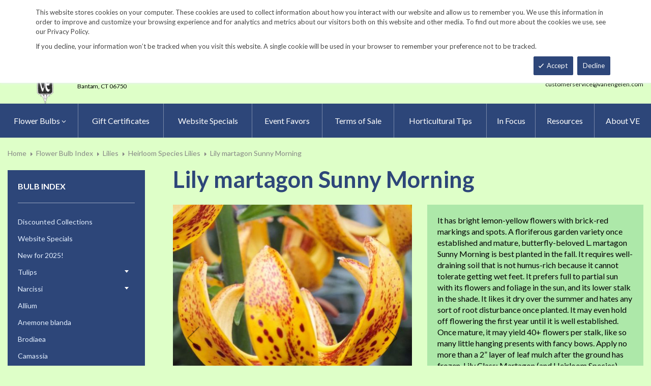

--- FILE ---
content_type: text/html; charset=UTF-8
request_url: https://www.vanengelen.com/flower-bulbs-index/hardy-lilies/heirloom-species/lily-martagon-sunny-morning.html
body_size: 19614
content:
<!doctype html>
<html lang="en">
    <head prefix="og: http://ogp.me/ns# fb: http://ogp.me/ns/fb# product: http://ogp.me/ns/product#">
        <script>
    var LOCALE = 'en\u002DUS';
    var BASE_URL = 'https\u003A\u002F\u002Fwww.vanengelen.com\u002F';
    var require = {
        'baseUrl': 'https\u003A\u002F\u002Fwww.vanengelen.com\u002Fstatic\u002Ffrontend\u002FKGS\u002Fvanengelen\u002Fen_US'
    };</script>        <meta charset="utf-8"/>
<meta name="title" content="Lily martagon Sunny Morning  |  Van Engelen Wholesale Flower Bulbs"/>
<meta name="description" content="Top quality vegetable, herb and flower seeds for the market & home gardener. We ship to the US & Canada from our test gardens in NW Connecticut.
Feasts from seeds."/>
<meta name="keywords" content="Lily martagon Sunny Morning"/>
<meta name="robots" content="INDEX,FOLLOW"/>
<meta name="viewport" content="width=device-width, minimum-scale=1.0, maximum-scale=1.0, user-scalable=no"/>
<meta name="format-detection" content="telephone=no"/>
<meta http-equiv="X-UA-Compatible" content="IE=edge"/>
<title>Lily martagon Sunny Morning  |  Van Engelen Wholesale Flower Bulbs</title>
                <link rel="stylesheet" type="text/css" media="all" href="https://www.vanengelen.com/static/frontend/KGS/vanengelen/en_US/mage/calendar.css" />
<link rel="stylesheet" type="text/css" media="all" href="https://www.vanengelen.com/static/frontend/KGS/vanengelen/en_US/css/styles-m.css" />
<link rel="stylesheet" type="text/css" media="all" href="https://www.vanengelen.com/static/frontend/KGS/vanengelen/en_US/jquery/uppy/dist/uppy-custom.css" />
<link rel="stylesheet" type="text/css" media="all" href="https://www.vanengelen.com/static/frontend/KGS/vanengelen/en_US/Amasty_Base/vendor/slick/amslick.min.css" />
<link rel="stylesheet" type="text/css" media="all" href="https://www.vanengelen.com/static/frontend/KGS/vanengelen/en_US/Sm_ShopBy/css/shopby.css" />
<link rel="stylesheet" type="text/css" media="all" href="https://www.vanengelen.com/static/frontend/KGS/vanengelen/en_US/mage/gallery/gallery.css" />
<link rel="stylesheet" type="text/css" media="all" href="https://www.vanengelen.com/static/frontend/KGS/vanengelen/en_US/Magefan_Blog/css/blog-m.css" />
<link rel="stylesheet" type="text/css" media="all" href="https://www.vanengelen.com/static/frontend/KGS/vanengelen/en_US/Magefan_Blog/css/blog-new.css" />
<link rel="stylesheet" type="text/css" media="all" href="https://www.vanengelen.com/static/frontend/KGS/vanengelen/en_US/Magefan_Blog/css/blog-custom.css" />
<link rel="stylesheet" type="text/css" media="all" href="https://www.vanengelen.com/static/frontend/KGS/vanengelen/en_US/css/header-1.css" />
<link rel="stylesheet" type="text/css" media="all" href="https://www.vanengelen.com/static/frontend/KGS/vanengelen/en_US/css/product-1.css" />
<link rel="stylesheet" type="text/css" media="all" href="https://www.vanengelen.com/static/frontend/KGS/vanengelen/en_US/css/pages-theme.css" />
<link rel="stylesheet" type="text/css" media="all" href="https://www.vanengelen.com/static/frontend/KGS/vanengelen/en_US/css/footer-2.css" />
<link rel="stylesheet" type="text/css" media="screen and (min-width: 768px)" href="https://www.vanengelen.com/static/frontend/KGS/vanengelen/en_US/css/styles-l.css" />
<link rel="stylesheet" type="text/css" media="print" href="https://www.vanengelen.com/static/frontend/KGS/vanengelen/en_US/css/print.css" />
<link rel="stylesheet" type="text/css" media="all" href="https://use.fontawesome.com/releases/v5.7.1/css/all.css" />
<script type="text/javascript" src="https://www.vanengelen.com/static/frontend/KGS/vanengelen/en_US/requirejs/require.js"></script>
<script type="text/javascript" src="https://www.vanengelen.com/static/frontend/KGS/vanengelen/en_US/mage/requirejs/mixins.js"></script>
<script type="text/javascript" src="https://www.vanengelen.com/static/frontend/KGS/vanengelen/en_US/requirejs-config.js"></script>
<link rel="icon" type="image/x-icon" href="https://www.vanengelen.com/media/favicon/default/favicon.ico" />
<link rel="shortcut icon" type="image/x-icon" href="https://www.vanengelen.com/media/favicon/default/favicon.ico" />
<meta name="google-site-verification" content="v-hUqPerH1vU1u2PQ32R20YlpweLtgXQkU1tp3u7UUQ" />
<meta name="p:domain_verify" content="9DwthBTPLsL0iMf9i4hIMl3L1r9NQkXe"/>
<!-- Google tag (gtag.js) -->
<script async src="https://www.googletagmanager.com/gtag/js?id=G-8W35BK663C"></script>
<script>
  window.dataLayer = window.dataLayer || [];
  function gtag(){dataLayer.push(arguments);}
  gtag('js', new Date());
 
  gtag('config', 'G-8W35BK663C');
</script>
<!--toH2xl2nkbIbA51F6e3JD9jjtmlCudCn-->        <!-- BEGIN GOOGLE ANALYTICS CODE -->
<script type="text/x-magento-init">
{
    "*": {
        "Magento_GoogleAnalytics/js/google-analytics": {
            "isCookieRestrictionModeEnabled": 0,
            "currentWebsite": 1,
            "cookieName": "user_allowed_save_cookie",
            "ordersTrackingData": [],
            "pageTrackingData": {"optPageUrl":"","isAnonymizedIpActive":false,"accountId":"UA-9333209-2"}        }
    }
}
</script>
<!-- END GOOGLE ANALYTICS CODE -->
    <script type="text/x-magento-init">
        {
            "*": {
                "Magento_PageCache/js/form-key-provider": {
                    "isPaginationCacheEnabled":
                        0                }
            }
        }
    </script>

<meta property="og:type" content="product" />
<meta property="og:title"
      content="Lily&#x20;martagon&#x20;Sunny&#x20;Morning" />
<meta property="og:image"
      content="https://www.vanengelen.com/media/catalog/product/cache/6517c62f5899ad6aa0ba23ceb3eeff97/l/i/lily-martagon-sunnymorning1-w.jpg" />
<meta property="og:description"
      content="It&#x20;has&#x20;bright&#x20;lemon-yellow&#x20;flowers&#x20;with&#x20;brick-red&#x20;markings&#x20;and&#x20;spots.&#x20;A&#x20;floriferous&#x20;garden&#x20;variety&#x20;once&#x20;established&#x20;and&#x20;mature,&#x20;butterfly-beloved&#x20;L.&#x20;martagon&#x20;Sunny&#x20;Morning&#x20;is&#x20;best&#x20;planted&#x20;in&#x20;the&#x20;fall.&#x20;It&#x20;requires&#x20;well-draining&#x20;soil&#x20;that&#x20;is&#x20;not&#x20;humus-rich&#x20;because&#x20;it&#x20;cannot&#x20;tolerate&#x20;getting&#x20;wet&#x20;feet.&#x20;It&#x20;prefers&#x20;full&#x20;to&#x20;partial&#x20;sun&#x20;with&#x20;its&#x20;flowers&#x20;and&#x20;foliage&#x20;in&#x20;the&#x20;sun,&#x20;and&#x20;its&#x20;lower&#x20;stalk&#x20;in&#x20;the&#x20;shade.&#x20;It&#x20;likes&#x20;it&#x20;dry&#x20;over&#x20;the&#x20;summer&#x20;and&#x20;hates&#x20;any&#x20;sort&#x20;of&#x20;root&#x20;disturbance&#x20;once&#x20;planted.&#x20;It&#x20;may&#x20;even&#x20;hold&#x20;off&#x20;flowering&#x20;the&#x20;first&#x20;year&#x20;until&#x20;it&#x20;is&#x20;well&#x20;established.&#x20;Once&#x20;mature,&#x20;it&#x20;may&#x20;yield&#x20;40&#x2B;&#x20;flowers&#x20;per&#x20;stalk,&#x20;like&#x20;so&#x20;many&#x20;little&#x20;hanging&#x20;presents&#x20;with&#x20;fancy&#x20;bows.&#x20;Apply&#x20;no&#x20;more&#x20;than&#x20;a&#x20;2&#x201D;&#x20;layer&#x20;of&#x20;leaf&#x20;mulch&#x20;after&#x20;the&#x20;ground&#x20;has&#x20;frozen.&#x20;Lily&#x20;Class&#x3A;&#x20;Martagon&#x20;&#x28;and&#x20;Heirloom&#x20;Species&#x29;.&#x20;Bulb&#x20;size&#x3A;&#x20;14&#x2F;16&#x20;cm.&#x20;Full&#x20;to&#x20;partial&#x20;sunlight.&#x20;Bloom&#x20;time&#x20;in&#x20;horticultural&#x20;zone&#x20;5&#x3A;&#x20;July&#x2F;August.&#x20;Plant&#x20;6&#x201D;&#x20;deep&#x20;and&#x20;12&#x201D;&#x20;apart.&#x20;HZ&#x3A;&#x20;3-8.&#x20;Height&#x3A;&#x20;3&#x27;&#x20;to&#x20;4&#x27;.Lilies&#x20;are&#x20;The&#x20;Art&#x20;&amp;&#x20;Soul&#x20;of&#x20;Summer.&#x20;Lily&#x20;Horticultural&#x20;Tips" />
<meta property="og:url" content="https://www.vanengelen.com/flower-bulbs-index/hardy-lilies/heirloom-species/lily-martagon-sunny-morning.html" />
    <meta property="product:price:amount" content="0.01"/>
    <meta property="product:price:currency"
      content="USD"/>
<link href="https://fonts.googleapis.com/css?family=Lato:400,700,900&display=swap" rel="stylesheet">
<link href="https://fonts.googleapis.com/css?family=Lato:400,700,900&display=swap" rel="stylesheet">
<link rel="stylesheet" type="text/css" media="all" href="https://www.vanengelen.com/media/sm/configed_css/settings_default.css"/>
    </head>
    <body data-container="body"
          data-mage-init='{"loaderAjax": {}, "loader": { "icon": "https://www.vanengelen.com/static/frontend/KGS/vanengelen/en_US/images/loader-2.gif"}}'
        id="html-body" itemtype="http://schema.org/Product" itemscope="itemscope" class="header-1-style product-1-style footer-2-style catalog-product-view product-lily-martagon-sunny-morning categorypath-flower-bulbs-index-hardy-lilies-heirloom-species category-heirloom-species page-layout-2columns-left">
            <div id="m-cookienotice" class="v-bar" style="display:none;">
        <div class="container">
            <div id="message-custom-css" class="m-message custom-css">
                <div class="">
<span>This website stores cookies on your computer. These cookies are used to collect information about how you interact with our website and allow us to remember you. We use this information in order to improve and customize your browsing experience and for analytics and metrics about our visitors both on this website and other media. To find out more about the cookies we use, see our Privacy Policy.</span>
</div>
<p>If you decline, your information won’t be tracked when you visit this website. A single cookie will be used in your browser to remember your preference not to be tracked.</p>            </div>
            <div id="action-custom-css" class="m-actions custom-css">
                <a href="#" class="m-button m-accept">
                    Accept                </a>
                <a href="#" class="m-button m-decline">
                    Decline                </a>
            </div>
        </div>
    </div>
    <div id="v-badge" class="v-badge" onClick="showDiv()" style="display:none">Cookie Settings</div>

    <script type="text/javascript" nonce="aWrpRsMEa53kTRG2RfPj-gABjAg">
        var expire = parseInt('1') || 1;

        function setCookie(name, value, days) {
            var d = new Date();
            d.setTime(d.getTime() + (days * 24 * 60 * 60 * 1000));
            var expires = "expires=" + d.toUTCString();
            var cookieStr = name + "=" + value + ";" + expires + ";path=/";
                        cookieStr += ";secure";
                        document.cookie = cookieStr;
        }

        function cookieNoticeAccept() {
            setCookie('cookienotice', 'true', expire);
            document.getElementById('m-cookienotice').style.display = 'none';
        }

        function cookieClose() {
            setCookie('cookienotice', '0', expire);
            document.getElementById('m-cookienotice').style.display = 'none';
            document.getElementById('v-badge').style.display = 'block';
        }

        function showDiv() {
            document.getElementById('m-cookienotice').style.display = "block";
            document.getElementById('v-badge').style.display = 'none';
                    }

        require([
            'jquery',
            'mage/cookies'
        ], function ($) {
            var cookieValue = $.mage.cookies.get('cookienotice');

            if (cookieValue === '0') {
                document.getElementById('v-badge').style.display = 'block';
            } else if (!cookieValue) {
                document.getElementById('m-cookienotice').style.display = 'block';
            }

            $('.m-button.m-accept').on('click', function (e) {
                e.preventDefault();
                cookieNoticeAccept();
            });

            $('.m-button.m-decline').on('click', function (e) {
                e.preventDefault();
                cookieClose();
            });
        });

        
            </script>


<div class="cookie-status-message" id="cookie-status">
    The store will not work correctly when cookies are disabled.</div>
<script type="text&#x2F;javascript">document.querySelector("#cookie-status").style.display = "none";</script>
<script type="text/x-magento-init">
    {
        "*": {
            "cookieStatus": {}
        }
    }
</script>

<script type="text/x-magento-init">
    {
        "*": {
            "mage/cookies": {
                "expires": null,
                "path": "\u002F",
                "domain": ".vanengelen.com",
                "secure": true,
                "lifetime": "900"
            }
        }
    }
</script>

<script>
    window.cookiesConfig = window.cookiesConfig || {};
    window.cookiesConfig.secure = true;
</script><script>    require.config({
        map: {
            '*': {
                wysiwygAdapter: 'mage/adminhtml/wysiwyg/tiny_mce/tinymceAdapter'
            }
        }
    });</script><div class="page-wrapper"><header class="page-header">
    
<div class="header-container header-style-1">
    <div class="header-top">
        <div class="container">
            <div class="row">
                <div class="col-lg-3">
                    <div class="customer-action">
                        <p class="phone-header"><i class="fas fa-phone fa-rotate-90">&nbsp;</i>&nbsp;&nbsp;<a href="tel:860-567-8734">860-567-8734</a></p>                    </div>
                </div>
                <div class="col-lg-9">
                    <div class="right-content">

                        <ul class="top-header-left-links ">
<li><a href="/request-a-catalog">Request a Catalog</a></li>
<li><a href="/fundraisers.html">Fundraisers</a></li>
<li><a href="https://www.vanengelen.com/resources/">Gardening Resources</a></li>
<li><a href="/contact">Contact Us</a></li>
<li><a href="/tracking.html" class="track-order--link">Track Order&nbsp;&nbsp;<img class="ups" src="https://www.vanengelen.com/media/KGS-IMAGES/UPS_Logo_Shield.png" alt="UPS Shipping" width="25px"></a></li>
</ul>                        <ul class="contact-social">
<li><a class="icon-facebook" title="Facebook" href="https://www.facebook.com/VanEngelenBulbs/" target="_blank"> <span class="hidden">Facebook</span> </a></li>
<li><a class="icon-twitter" title="Twitter" href="https://twitter.com/vanengelenbulbs?lang=en" target="_blank"> <span class="hidden">Twitter</span> </a></li>
<li><a class="icon-instagram" title="Instagram" href="https://www.instagram.com/vanengelenbulbs/" target="_blank"> <span class="hidden">Instagram</span> </a></li>
</ul>

                        <!-- <div class="language-currency">
                                                                                </div> -->
                                                
                    </div>
                </div>
            </div>
        </div>
    </div>
    <div class="header-middle ontop-element">
        <div class="row">
            <div class="col-lg-4 header-logo">
                 <div class="logo-container">
                    <div class="logo-content">
    <a class="logo logo-content--left" title="Kitchen Garden Seeds" href="https://www.vanengelen.com/"> 
        <img class="logo-img" src="https://www.vanengelen.com/static/frontend/KGS/vanengelen/en_US/images/logo.png" alt="Vanengelen"> 
    </a>
    <div class="logo-content--right">
        <a href="https://www.vanengelen.com/"><img class="logo-text" src="https://www.vanengelen.com/static/frontend/KGS/vanengelen/en_US/images/logo_right.png" alt="Kitchen Garden Seeds"></a>
        <div class="address-1"><span
                class="address-1--street-name">23 Tulip Drive</span><span>&nbsp;•&nbsp;</span><span
                class="address-1--post-box">P.O.Box 638</span></div>
        <div class="address-2"><span class="address-2--city">Bantam,</span>
            <span class="address-2--street-name"></span>
            <span class="address-2--zipcode">CT 06750</span></div>
    </div>
</div>                </div>
            </div>
            <div class="col-lg-8 header-right">
                <div class="row">
                    <div class="col-lg-12">
                        <div class="header-search header-buttons">
                            <div class="box-search header-search-box">
                                <div class="search-wrapper">
<section class="amsearch-wrapper-block"
         data-amsearch-wrapper="block"
         data-bind="
            scope: 'amsearch_wrapper',
            mageInit: {
                'Magento_Ui/js/core/app': {
                    components: {
                        amsearch_wrapper: {
                            component: 'Amasty_Xsearch/js/wrapper',
                            data: {&quot;url&quot;:&quot;https:\/\/www.vanengelen.com\/amasty_xsearch\/autocomplete\/index\/&quot;,&quot;url_result&quot;:&quot;https:\/\/www.vanengelen.com\/catalogsearch\/result\/&quot;,&quot;url_popular&quot;:&quot;https:\/\/www.vanengelen.com\/search\/term\/popular\/&quot;,&quot;isDynamicWidth&quot;:false,&quot;isProductBlockEnabled&quot;:true,&quot;width&quot;:600,&quot;displaySearchButton&quot;:false,&quot;fullWidth&quot;:false,&quot;minChars&quot;:3,&quot;delay&quot;:0,&quot;currentUrlEncoded&quot;:&quot;aHR0cHM6Ly93d3cudmFuZW5nZWxlbi5jb20vZmxvd2VyLWJ1bGJzLWluZGV4L2hhcmR5LWxpbGllcy9oZWlybG9vbS1zcGVjaWVzL2xpbHktbWFydGFnb24tc3VubnktbW9ybmluZy5odG1s&quot;,&quot;color_settings&quot;:[],&quot;popup_display&quot;:0,&quot;preloadEnabled&quot;:false,&quot;isSeoUrlsEnabled&quot;:false,&quot;seoKey&quot;:&quot;search&quot;,&quot;isSaveSearchInputValueEnabled&quot;:false}                        }
                    }
                }
            }">
    <div class="amsearch-form-block"
          data-bind="
              style: {
                    width: resized() ? data.width + 'px' : ''
              },
              css: {
                '-opened': opened
              },
              afterRender: initCssVariables">
                
<section class="amsearch-input-wrapper"
         data-bind="
            css: {
                '-dynamic-width': data.isDynamicWidth,
                '-match': $data.readyForSearch(),
                '-typed': inputValue && inputValue().length
            }">
    <input type="text"
           name="q"
           placeholder="Search&#x20;By&#x20;Item&#x20;Number&#x20;or&#x20;Name"
           class="amsearch-input"
           maxlength="128"
           role="combobox"
           aria-haspopup="false"
           aria-autocomplete="both"
           autocomplete="off"
           aria-expanded="false"
           data-amsearch-block="input"
           enterkeyhint="search"
           data-bind="
                afterRender: initInputValue,
                hasFocus: focused,
                value: inputValue,
                event: {
                    keypress: onEnter
                },
                valueUpdate: 'input'">
    <!-- ko template: { name: templates.loader } --><!-- /ko -->
    <button class="amsearch-button -close -clear -icon"
            style="display: none"
            data-bind="
                event: {
                    click: inputValue.bind(this, '')
                },
                attr: {
                    title: $t('Clear Field')
                },
                visible: inputValue && inputValue().length">
    </button>
    <button class="amsearch-button -loupe -clear -icon -disabled"
            data-bind="
                event: {
                    click: search
                },
                css: {
                    '-disabled': !$data.match()
                },
                attr: {
                    title: $t('Search')
                }">
    </button>
</section>
        
        
<section class="amsearch-result-section"
         data-amsearch-js="results"
         style="display: none;"
         data-bind="
            css: {
                '-small': $data.data.width < 700 && !$data.data.fullWidth
            },
            afterRender: function (node) {
                initResultSection(node, 1)
            },
            style: resultSectionStyles(),
            visible: $data.opened()">
    <!-- ko if: !$data.match() && $data.preload() -->
        <!-- ko template: { name: templates.preload } --><!-- /ko -->
    <!-- /ko -->
    <!-- ko if: $data.match() -->
        <!-- ko template: { name: templates.results } --><!-- /ko -->
    <!-- /ko -->
    <!-- ko if: $data.message() && $data.message().length -->
        <!-- ko template: { name: templates.message } --><!-- /ko -->
    <!-- /ko -->
</section>
    </div>
        <div class="focusable-trap" data-bind="event: { focusin: close }" tabindex="0"></div>
</section>
</div>                            </div>
                            <a href="https://www.vanengelen.com/catalogsearch/advanced/" class="header-search--advance">Advanced Search</a>
                            
<div data-block="minicart" class="minicart-wrapper" data-move="minicart-mobile">
    <a class="action minicart-link" href="https://www.vanengelen.com/checkout/cart/"
       data-bind="scope: 'minicart_content'">
        <span class="text">Your wheelbarrow</span>
        <span class="counter qty empty"
              data-bind="css: { empty: !!getCartParam('summary_count') == false }, blockLoader: isLoading">
            <span class="counter-number"><!-- ko text: getCartParam('summary_count') --><!-- /ko --></span>
             <span class="counter-label">
            <!-- ko if: getCartParam('summary_count') -->
                <!-- ko text: getCartParam('summary_count') --><!-- /ko -->
                <!-- ko i18n: 'items' --><!-- /ko -->
                <!-- /ko -->

                <!-- ko if: getCartParam('summary_count') == 0 -->
                <!-- ko text: getCartParam('summary_count') --><!-- /ko -->
                <!-- ko i18n: 'item' --><!-- /ko -->
            <!-- /ko -->
            </span>

        </span>
		<span class="price-minicart">
			<!-- ko foreach: getRegion('subtotalContainer') -->
			<!-- ko template: getTemplate() --><!-- /ko -->
			<!-- /ko -->
		</span>

    </a>
    <div class="subtotal" data-bind="scope: 'minicart_content'">
        <!-- ko if: getCartParam('summary_count') -->
        <span class="text">
            <!-- ko i18n: 'Total' --><!-- /ko -->
            <span class="text" data-bind="html: getCartParam('subtotal')"></span>
        </span>
        <!-- /ko -->
    </div>


            <div class="block block-minicart"
             data-role="dropdownDialog"
             data-mage-init='{"dropdownDialog":{
                "appendTo":"[data-block=minicart]",
                "triggerTarget":".showcart",
                "timeout": "2000",
                "closeOnMouseLeave": false,
                "closeOnEscape": true,
                "triggerClass":"active",
                "parentClass":"active",
                "buttons":[]}}'>
            <div id="minicart-content-wrapper" data-bind="scope: 'minicart_content'">
                <!-- ko template: getTemplate() --><!-- /ko -->
            </div>
                    </div>
        <script nonce="aWrpRsMEa53kTRG2RfPj-gABjAg">
        window.checkout = {"shoppingCartUrl":"https:\/\/www.vanengelen.com\/checkout\/cart\/","checkoutUrl":"https:\/\/www.vanengelen.com\/checkout\/","updateItemQtyUrl":"https:\/\/www.vanengelen.com\/checkout\/sidebar\/updateItemQty\/","removeItemUrl":"https:\/\/www.vanengelen.com\/checkout\/sidebar\/removeItem\/","imageTemplate":"Magento_Catalog\/product\/image_with_borders","baseUrl":"https:\/\/www.vanengelen.com\/","minicartMaxItemsVisible":3,"websiteId":"1","maxItemsToDisplay":10,"storeId":"1","storeGroupId":"1","payPalBraintreeClientToken":"","customerLoginUrl":"https:\/\/www.vanengelen.com\/customer\/account\/login\/","isRedirectRequired":false,"autocomplete":"off","captcha":{"user_login":{"isCaseSensitive":false,"imageHeight":50,"imageSrc":"","refreshUrl":"https:\/\/www.vanengelen.com\/captcha\/refresh\/","isRequired":false,"timestamp":1768614215}}};
    </script>
    <script type="text/x-magento-init">
    {
        "[data-block='minicart']": {
            "Magento_Ui/js/core/app": {"components":{"minicart_content":{"children":{"subtotal.container":{"children":{"subtotal":{"children":{"subtotal.totals":{"config":{"display_cart_subtotal_incl_tax":0,"display_cart_subtotal_excl_tax":1}}},"component":"uiComponent","config":{"template":"Magento_Checkout\/minicart\/subtotal"}},"subtotal.totals":{"component":"Magento_Checkout\/js\/view\/checkout\/minicart\/subtotal\/totals","config":{"template":"Magento_Checkout\/minicart\/subtotal\/totals"}}},"component":"uiComponent","config":{"displayArea":"subtotalContainer"}},"extra_info":{"component":"uiComponent","config":{"displayArea":"extraInfo"}},"promotion":{"component":"uiComponent","config":{"displayArea":"promotion"}},"item.renderer":{"component":"uiComponent","config":{"displayArea":"defaultRenderer","template":"Magento_Checkout\/minicart\/item\/default"},"children":{"item.image":{"component":"Magento_Catalog\/js\/view\/image","config":{"template":"Magento_Catalog\/product\/image","displayArea":"itemImage"}}}}},"component":"Magento_Checkout\/js\/view\/minicart","config":{"template":"Magento_Checkout\/minicart\/content","itemRenderer":{"default":"defaultRenderer","simple":"defaultRenderer","virtual":"defaultRenderer"}}}},"types":[]}        },
        "*": {
            "Magento_Ui/js/block-loader": "https://www.vanengelen.com/static/frontend/KGS/vanengelen/en_US/images/loader-1.gif"
        }
    }
    </script>
</div>


                            <a class="blue-link smart-order-btn header-right-btn" href="/smart_order">Smart Order Form</a>                            <a class="blue-link header-right-btn newsletter-signup-btn" href="/enewsletter-sign-up">eNewsletter Sign Up</a>                        </div>
                    </div>
                    <div class="col-lg-12">
	<div class="email-address">
		<a href="mailto:customerservice@vanengelen.com" class="email-address--customer">customerservice@vanengelen.com</a>
	</div>
</div>                </div>
            </div>
        </div>
    </div>
    <div class="header-bottom ontop-element">
            <div class="desktop-menu">
                <!-- <div class="logo-container">
                                    </div> -->
                <div class="horizontal-block">
                    <div class="horizontal-menu">
<div class="horizontal-megamenu-block">
                    <nav class="sm_megamenu_wrapper_horizontal_menu sambar" id="sm_megamenu_menu696adcf3072fc"
             data-sam="10961780501768611059">
            <div class="sambar-inner">
                <div class="mega-content">
                    <ul class="horizontal-type  sm_megamenu_menu sm_megamenu_menu_black" data-jsapi="on">

<!--                        <li class="home-item other-toggle sm_megamenu_lv1 sm_megamenu_drop">-->
<!--                            <a class="sm_megamenu_head sm_megamenu_drop" href="--><!--">-->
<!--							<span class="sm_megamenu_icon sm_megamenu_nodesc">-->
<!--								<span class="sm_megamenu_title">--><!--</span>-->
<!--							</span>-->
<!--                            </a>-->
<!--                        </li>-->
                                                                                <li class="other-toggle 							sm_megamenu_lv1 sm_megamenu_drop parent    ">
                                <a class="sm_megamenu_head sm_megamenu_drop sm_megamenu_haschild"
                                   href="https://www.vanengelen.com/flower-bulbs-index.html"                                    id="sm_megamenu_8">
                                                                        <span class="sm_megamenu_icon sm_megamenu_nodesc">
														                                        <span class="sm_megamenu_title">Flower Bulbs</span>
																			</span>
                                </a>
                                                                                                        <div class="sm-megamenu-child sm_megamenu_dropdown_3columns ">
                                            <div data-link="https://www.vanengelen.com/flower-bulbs-index/hardy-lilies/heirloom-species/lily-martagon-sunny-morning.html" class="sm_megamenu_col_3 sm_megamenu_firstcolumn    "><div data-link="https://www.vanengelen.com/flower-bulbs-index/hardy-lilies/heirloom-species/lily-martagon-sunny-morning.html" class="sm_megamenu_col_3    "><div class="sm_megamenu_head_item"><div class="sm_megamenu_title  "><a  class="sm_megamenu_nodrop " href="https://www.vanengelen.com/flower-bulbs-index.html"  ><span class="sm_megamenu_title_lv-2">Flower Bulbs</span><span class='childs-counter'>39 Items</span></a><div class="sm_megamenu_title "><a class="sm_megamenu_nodrop" href="https://www.vanengelen.com/flower-bulbs-index/special-collections.html" ><span class="sm_megamenu_title_lv-2">Discounted Collections</span></a></div><div class="sm_megamenu_title "><a class="sm_megamenu_nodrop" href="https://www.vanengelen.com/flower-bulbs-index/website-specials.html" ><span class="sm_megamenu_title_lv-2">Website Specials</span></a></div><div class="sm_megamenu_title "><a class="sm_megamenu_nodrop" href="https://www.vanengelen.com/flower-bulbs-index/new-for-2025.html" ><span class="sm_megamenu_title_lv-2">New for 2025!</span></a></div><div class="sm_megamenu_title "><a class="sm_megamenu_nodrop" href="https://www.vanengelen.com/flower-bulbs-index/tulips.html" ><span class="sm_megamenu_title_lv-2">Tulips</span></a></div><div class="sm_megamenu_title "><a class="sm_megamenu_nodrop" href="https://www.vanengelen.com/flower-bulbs-index/narcissi.html" ><span class="sm_megamenu_title_lv-2">Narcissi</span></a></div><div class="sm_megamenu_title "><a class="sm_megamenu_nodrop" href="https://www.vanengelen.com/flower-bulbs-index/allium.html" ><span class="sm_megamenu_title_lv-2">Allium</span></a></div><div class="sm_megamenu_title "><a class="sm_megamenu_nodrop" href="https://www.vanengelen.com/flower-bulbs-index/anemone-blanda.html" ><span class="sm_megamenu_title_lv-2">Anemone blanda</span></a></div><div class="sm_megamenu_title "><a class="sm_megamenu_nodrop" href="https://www.vanengelen.com/flower-bulbs-index/brodiaea.html" ><span class="sm_megamenu_title_lv-2">Brodiaea</span></a></div><div class="sm_megamenu_title "><a class="sm_megamenu_nodrop" href="https://www.vanengelen.com/flower-bulbs-index/camassia.html" ><span class="sm_megamenu_title_lv-2">Camassia</span></a></div><div class="sm_megamenu_title "><a class="sm_megamenu_nodrop" href="https://www.vanengelen.com/flower-bulbs-index/chionodoxa.html" ><span class="sm_megamenu_title_lv-2">Chionodoxa</span></a></div><div class="sm_megamenu_title "><a class="sm_megamenu_nodrop" href="https://www.vanengelen.com/flower-bulbs-index/corydalis.html" ><span class="sm_megamenu_title_lv-2">Corydalis</span></a></div><div class="sm_megamenu_title "><a class="sm_megamenu_nodrop" href="https://www.vanengelen.com/flower-bulbs-index/crocus.html" ><span class="sm_megamenu_title_lv-2">Crocus</span></a></div><div class="sm_megamenu_title "><a class="sm_megamenu_nodrop" href="https://www.vanengelen.com/flower-bulbs-index/eranthis-1.html" ><span class="sm_megamenu_title_lv-2">Eranthis</span></a></div><div class="sm_megamenu_title "><a class="sm_megamenu_nodrop" href="https://www.vanengelen.com/flower-bulbs-index/eremurus.html" ><span class="sm_megamenu_title_lv-2">Eremurus</span></a></div><div class="sm_megamenu_title "><a class="sm_megamenu_nodrop" href="https://www.vanengelen.com/flower-bulbs-index/erythronium.html" ><span class="sm_megamenu_title_lv-2">Erythronium</span></a></div><div class="sm_megamenu_title "><a class="sm_megamenu_nodrop" href="https://www.vanengelen.com/flower-bulbs-index/fritillaria.html" ><span class="sm_megamenu_title_lv-2">Fritillaria</span></a></div><div class="sm_megamenu_title "><a class="sm_megamenu_nodrop" href="https://www.vanengelen.com/flower-bulbs-index/galanthus.html" ><span class="sm_megamenu_title_lv-2">Galanthus</span></a></div><div class="sm_megamenu_title "><a class="sm_megamenu_nodrop" href="https://www.vanengelen.com/flower-bulbs-index/geranium.html" ><span class="sm_megamenu_title_lv-2">Geranium</span></a></div><div class="sm_megamenu_title "><a class="sm_megamenu_nodrop" href="https://www.vanengelen.com/flower-bulbs-index/gladiolus.html" ><span class="sm_megamenu_title_lv-2">Gladiolus</span></a></div><div class="sm_megamenu_title "><a class="sm_megamenu_nodrop" href="https://www.vanengelen.com/flower-bulbs-index/hyacinths.html" ><span class="sm_megamenu_title_lv-2">Hyacinths</span></a></div><div class="sm_megamenu_title "><a class="sm_megamenu_nodrop" href="https://www.vanengelen.com/flower-bulbs-index/hyacinthoides.html" ><span class="sm_megamenu_title_lv-2">Hyacinthoides</span></a></div><div class="sm_megamenu_title "><a class="sm_megamenu_nodrop" href="https://www.vanengelen.com/flower-bulbs-index/ipheion.html" ><span class="sm_megamenu_title_lv-2">Ipheion uniflorum</span></a></div><div class="sm_megamenu_title "><a class="sm_megamenu_nodrop" href="https://www.vanengelen.com/flower-bulbs-index/dutch.html" ><span class="sm_megamenu_title_lv-2">Dutch Iris</span></a></div><div class="sm_megamenu_title "><a class="sm_megamenu_nodrop" href="https://www.vanengelen.com/flower-bulbs-index/rock-garden.html" ><span class="sm_megamenu_title_lv-2">Rock Garden Iris</span></a></div><div class="sm_megamenu_title "><a class="sm_megamenu_nodrop" href="https://www.vanengelen.com/flower-bulbs-index/ixiolirion.html" ><span class="sm_megamenu_title_lv-2">Ixiolirion</span></a></div><div class="sm_megamenu_title "><a class="sm_megamenu_nodrop" href="https://www.vanengelen.com/flower-bulbs-index/leucojum.html" ><span class="sm_megamenu_title_lv-2">Leucojum aestivum</span></a></div><div class="sm_megamenu_title "><a class="sm_megamenu_nodrop" href="https://www.vanengelen.com/flower-bulbs-index/muscari.html" ><span class="sm_megamenu_title_lv-2">Muscari</span></a></div><div class="sm_megamenu_title "><a class="sm_megamenu_nodrop" href="https://www.vanengelen.com/flower-bulbs-index/ornithogalum.html" ><span class="sm_megamenu_title_lv-2">Ornithogalum</span></a></div><div class="sm_megamenu_title "><a class="sm_megamenu_nodrop" href="https://www.vanengelen.com/flower-bulbs-index/oxalis.html" ><span class="sm_megamenu_title_lv-2">Oxalis</span></a></div><div class="sm_megamenu_title "><a class="sm_megamenu_nodrop" href="https://www.vanengelen.com/flower-bulbs-index/puschkinia.html" ><span class="sm_megamenu_title_lv-2">Puschkinia</span></a></div><div class="sm_megamenu_title "><a class="sm_megamenu_nodrop" href="https://www.vanengelen.com/flower-bulbs-index/scilla.html" ><span class="sm_megamenu_title_lv-2">Scilla</span></a></div><div class="sm_megamenu_title "><a class="sm_megamenu_nodrop" href="https://www.vanengelen.com/flower-bulbs-index/hardy-lilies.html" ><span class="sm_megamenu_title_lv-2">Lilies</span></a></div><div class="sm_megamenu_title "><a class="sm_megamenu_nodrop" href="https://www.vanengelen.com/flower-bulbs-index/peonies.html" ><span class="sm_megamenu_title_lv-2">Peonies</span></a></div><div class="sm_megamenu_title "><a class="sm_megamenu_nodrop" href="https://www.vanengelen.com/flower-bulbs-index/amaryllis.html" ><span class="sm_megamenu_title_lv-2">Amaryllis</span></a></div><div class="sm_megamenu_title "><a class="sm_megamenu_nodrop" href="https://www.vanengelen.com/flower-bulbs-index/paperwhites.html" ><span class="sm_megamenu_title_lv-2">Paperwhites</span></a></div><div class="sm_megamenu_title "><a class="sm_megamenu_nodrop" href="https://www.vanengelen.com/flower-bulbs-index/indoor-bulbs.html" ><span class="sm_megamenu_title_lv-2">Tender Bulbs</span></a></div><div class="sm_megamenu_title "><a class="sm_megamenu_nodrop" href="https://www.vanengelen.com/flower-bulbs-index/anemone-giants.html" ><span class="sm_megamenu_title_lv-2">Anemone Giants</span></a></div><div class="sm_megamenu_title "><a class="sm_megamenu_nodrop" href="https://www.vanengelen.com/flower-bulbs-index/ranunculus.html" ><span class="sm_megamenu_title_lv-2">Tecolote Ranunculus</span></a></div><div class="sm_megamenu_title "><a class="sm_megamenu_nodrop" href="https://www.vanengelen.com/flower-bulbs-index/freesias.html" ><span class="sm_megamenu_title_lv-2">Freesias</span></a></div></div></div></div></div>                                        </div>
                                        <span class="btn-submobile"></span>
                                                                </li>
                                                                                <li class="other-toggle 							sm_megamenu_lv1 sm_megamenu_drop parent    ">
                                <a class="sm_megamenu_head sm_megamenu_drop "
                                   href="https://www.vanengelen.com/gift-certificates.html"                                    id="sm_megamenu_9">
                                                                        <span class="sm_megamenu_icon sm_megamenu_nodesc">
														                                        <span class="sm_megamenu_title">Gift Certificates</span>
																			</span>
                                </a>
                                                                                                                                                            <li class="other-toggle 							sm_megamenu_lv1 sm_megamenu_drop parent    ">
                                <a class="sm_megamenu_head sm_megamenu_drop "
                                   href="https://www.vanengelen.com/flower-bulbs-index/website-specials.html"                                    id="sm_megamenu_10">
                                                                        <span class="sm_megamenu_icon sm_megamenu_nodesc">
														                                        <span class="sm_megamenu_title">Website Specials</span>
																			</span>
                                </a>
                                                                                                                                                            <li class="other-toggle 							sm_megamenu_lv1 sm_megamenu_drop parent    ">
                                <a class="sm_megamenu_head sm_megamenu_drop "
                                   href="https://www.vanengelen.com/wedding-favors"                                    id="sm_megamenu_11">
                                                                        <span class="sm_megamenu_icon sm_megamenu_nodesc">
														                                        <span class="sm_megamenu_title">Event Favors</span>
																			</span>
                                </a>
                                                                                                                                                            <li class="other-toggle 							sm_megamenu_lv1 sm_megamenu_drop parent    ">
                                <a class="sm_megamenu_head sm_megamenu_drop "
                                   href="https://www.vanengelen.com/shipping-terms.html"                                    id="sm_megamenu_12">
                                                                        <span class="sm_megamenu_icon sm_megamenu_nodesc">
														                                        <span class="sm_megamenu_title">Terms of Sale</span>
																			</span>
                                </a>
                                                                                                                                                            <li class="other-toggle 							sm_megamenu_lv1 sm_megamenu_drop parent    ">
                                <a class="sm_megamenu_head sm_megamenu_drop "
                                   href="https://www.vanengelen.com/tips.html"                                    id="sm_megamenu_13">
                                                                        <span class="sm_megamenu_icon sm_megamenu_nodesc">
														                                        <span class="sm_megamenu_title">Horticultural Tips</span>
																			</span>
                                </a>
                                                                                                                                                            <li class="other-toggle 							sm_megamenu_lv1 sm_megamenu_drop parent    ">
                                <a class="sm_megamenu_head sm_megamenu_drop "
                                   href="http://vanengelen.com/blog/category/in-focus"                                    id="sm_megamenu_14">
                                                                        <span class="sm_megamenu_icon sm_megamenu_nodesc">
														                                        <span class="sm_megamenu_title">In Focus</span>
																			</span>
                                </a>
                                                                                                                                                            <li class="other-toggle 							sm_megamenu_lv1 sm_megamenu_drop parent    ">
                                <a class="sm_megamenu_head sm_megamenu_drop "
                                   href="https://www.vanengelen.com/resources"                                    id="sm_megamenu_15">
                                                                        <span class="sm_megamenu_icon sm_megamenu_nodesc">
														                                        <span class="sm_megamenu_title">Resources</span>
																			</span>
                                </a>
                                                                                                                                                            <li class="other-toggle 							sm_megamenu_lv1 sm_megamenu_drop parent    ">
                                <a class="sm_megamenu_head sm_megamenu_drop "
                                   href="https://www.vanengelen.com/about-van-engelen"                                    id="sm_megamenu_17">
                                                                        <span class="sm_megamenu_icon sm_megamenu_nodesc">
														                                        <span class="sm_megamenu_title">About VE</span>
																			</span>
                                </a>
                                                                                                                        </ul>
                </div>
            </div>
        </nav>
    </div>

<script type="text/javascript">
    require(["jquery", "mage/template"], function ($) {
        var menu_width = $('.sm_megamenu_wrapper_horizontal_menu').width();
        $('.sm_megamenu_wrapper_horizontal_menu .sm_megamenu_menu > li:last-child > div').each(function () {
            $this = $(this);
            var lv2w = $this.width();
            var lv2ps = $this.position();
            var lv2psl = $this.position().left;
            var sw = lv2w + lv2psl;
            if (sw > menu_width) {
                $this.css({'right': '0'});
            }
        });
        var _item_active = $('div.sm_megamenu_actived');
        if (_item_active.length) {
            _item_active.each(function () {
                var _self = $(this), _parent_active = _self.parents('.sm_megamenu_title'),
                    _level1 = _self.parents('.sm_megamenu_lv1');
                if (_parent_active.length) {
                    _parent_active.each(function () {
                        if (!$(this).hasClass('sm_megamenu_actived'))
                            $(this).addClass('sm_megamenu_actived');
                    });
                }

                if (_level1.length && !_level1.hasClass('sm_megamenu_actived')) {
                    _level1.addClass('sm_megamenu_actived');
                }
            });
        }

    });
</script>
</div>                </div>
                <!-- <div class="right-container">
                    <div class="right-content">
                        <div class="box-search">
                            <a href="javascript:void(0)" class="icon-search"><span class="hidden"></span></a>
                                                    </div>
                        <div class="minicart-header" data-move="minicart-mobile">
                                                    </div>
                    </div>
                </div>-->

            </div> <!-- /desktop-menu -->

    </div> <!--/header-bottom -->
</div>

<div class="header-mobile" id="sm-header-mobile" data-menutype="megamenu"
     data-breakpoint="1023">
    <div class="mobile-top">
        <div class="container">
            <div class="mobile-header-top">
                <p class="phone-header"><i class="fas fa-phone fa-rotate-90">&nbsp;</i>&nbsp;&nbsp;<a href="tel:860-567-8734">860-567-8734</a></p>                <div class="search-action">
                    <a class="search-button">Search</a>
                                    </div>
            </div>
            <div class="mobile-header-content">

                <div class="mobile-logo">
                    <a href="https://www.vanengelen.com/">
                        <img alt="" src="https://www.vanengelen.com/media/logomobile/default/logo_mobile.jpg"
                             width="118"
                             height="62"/>
                    </a>
                </div>

                <div class="mobile-menu">
                    <a id="btn-nav-mobile" href="javascript:void(0);">
                        <span class="s-top"></span>
                        <span class="s-middle"></span>
                        <span class="s-bottom"></span>
                    </a>
                </div>

                <div class="mobile-cart">
                    <div id="minicart-mobile" class="minicart-mobile">
                    </div>
                </div>
            </div>
        </div>
    </div>

    <div class="sidebar-nav-mobile">
        <nav>
            <div class="nav nav-tabs" id="nav-tab" role="tablist">
                <a class="nav-item nav-link active" id="menu-mobile-tab" data-toggle="tab" href="#menu-mobile"
                   role="tab" aria-controls="menu-mobile" aria-selected="true">Menu</a>

                <a class="nav-item nav-link" id="my-account-mobile-tab" data-toggle="tab" href="#account-mobile"
                   role="tab" aria-controls="account-mobile" aria-selected="false">Account</a>

                <a class="nav-item nav-link" id="setting-mobile-tab" data-toggle="tab" href="#setting-mobile"
                   role="tab" aria-controls="setting-mobile" aria-selected="false">Setting</a>
            </div>
        </nav>

        <div class="tab-content-mobile" id="nav-tabContent">
            <div class="tab-panel fade show active" id="menu-mobile" role="tabpanel"
                 aria-labelledby="menu-mobile-tab">
                

<div class="nav-mobile-container sidebar-type">
    <nav id="navigation-mobile" class="navigation-mobile">
        <div class="static-link-mobile-menu">
<p><a href="/catalogsearch/advanced">Advanced Search</a></p>
<p><a href="/smart_order">Smart Order Form</a></p>
<p><a href="/enewsletter-sign-up">eNewsletter Signup</a></p>
<ul class="">
<li><a href="/request-a-catalog">Request a Catalog</a></li>
<li><a href="/fundraisers.html">Fundraisers</a></li>
<li><a href="/resources">Gardening Resources</a></li>
<li><a href="/contact">Contact Us</a></li>
<!--<li><a href="#" class="track-order--link">Track Order&nbsp;&nbsp;<img class="ups" src="https://www.vanengelen.com/media/KGS-IMAGES/UPS_Logo_Shield.png" alt="UPS Shipping" width="25px"></a></li>--></ul>
</div>            </nav>
</div>


            </div>

            <div class="tab-panel fade" id="account-mobile" role="tabpanel" >
                <div id="customer-mobile"><span class="hidden">Mobile Customer</span></div>
            </div>

            <div class="tab-panel fade" id="setting-mobile" role="tabpanel" >
                
        <div class="switcher language switcher-language" data-ui-id="language-switcher"
         id="switcher-language-nav">
        <strong class="label switcher-label"><span>Language</span></strong>
        <div class="switcher-content">
            <div class="action-switcher" id="switcher-language-trigger-nav">
                <div class="heading-switcher view-default"
                     style="background-repeat: no-repeat; background-image:url('https://www.vanengelen.com/static/frontend/KGS/vanengelen/en_US/images/flags/flag_default.svg');">
                    <span>Van Engelen Wholesale Flower Bulbs</span>
                </div>
            </div>

            <div class="dropdown-switcher">
                <ul class="list-item">
                                                                        <li class="view-french switcher-option">
                                <a href="#" data-post='{"action":"https:\/\/www.vanengelen.com\/stores\/store\/redirect\/","data":{"___store":"french","___from_store":"default","uenc":"aHR0cHM6Ly93d3cudmFuZW5nZWxlbi5jb20vZmxvd2VyLWJ1bGJzLWluZGV4L2hhcmR5LWxpbGllcy9oZWlybG9vbS1zcGVjaWVzL2xpbHktbWFydGFnb24tc3VubnktbW9ybmluZy5odG1sP19fX3N0b3JlPWZyZW5jaA~~"}}'>
                                <span style="background-repeat: no-repeat; background-image:url('https://www.vanengelen.com/static/frontend/KGS/vanengelen/en_US/images/flags/flag_french.svg');">French</span>
                                </a>
                            </li>
                                                                                                <li class="view-german switcher-option">
                                <a href="#" data-post='{"action":"https:\/\/www.vanengelen.com\/stores\/store\/redirect\/","data":{"___store":"german","___from_store":"default","uenc":"aHR0cHM6Ly93d3cudmFuZW5nZWxlbi5jb20vZmxvd2VyLWJ1bGJzLWluZGV4L2hhcmR5LWxpbGllcy9oZWlybG9vbS1zcGVjaWVzL2xpbHktbWFydGFnb24tc3VubnktbW9ybmluZy5odG1sP19fX3N0b3JlPWdlcm1hbg~~"}}'>
                                <span style="background-repeat: no-repeat; background-image:url('https://www.vanengelen.com/static/frontend/KGS/vanengelen/en_US/images/flags/flag_german.svg');">German</span>
                                </a>
                            </li>
                                                                                                        </ul>
            </div>

        </div>
    </div>
            </div>
        </div>

    </div>
</div>

</header>

<div class="nav-overlay"><span class="hidden">Overlay</span></div>
<div class="breadcrumbs-titlepage"><div class="container">    <div class="breadcrumbs">
        <div class="container">
            <ul class="items">
                                    <li class="item home">
                                                    <a href="https://www.vanengelen.com/"
                               title="Go to Home Page">Home</a>
                                            </li>
                                    <li class="item category118">
                                                    <a href="https://www.vanengelen.com/flower-bulbs-index.html"
                               title="">Flower Bulb Index</a>
                                            </li>
                                    <li class="item category47">
                                                    <a href="https://www.vanengelen.com/flower-bulbs-index/hardy-lilies.html"
                               title="">Lilies</a>
                                            </li>
                                    <li class="item category104">
                                                    <a href="https://www.vanengelen.com/flower-bulbs-index/hardy-lilies/heirloom-species.html"
                               title="">Heirloom Species Lilies</a>
                                            </li>
                                    <li class="item product">
                                                    <strong>Lily martagon Sunny Morning</strong>
                                            </li>
                            </ul>
        </div>
    </div>
</div></div><main id="maincontent" class="page-main"><a id="contentarea" tabindex="-1"></a>
<div class="columns"><div class="column main"><div class="page messages"><div data-placeholder="messages"></div>
<div data-bind="scope: 'messages'">
    <!-- ko if: cookieMessagesObservable() && cookieMessagesObservable().length > 0 -->
    <div aria-atomic="true" role="alert" class="messages" data-bind="foreach: {
        data: cookieMessagesObservable(), as: 'message'
    }">
        <div data-bind="attr: {
            class: 'message-' + message.type + ' ' + message.type + ' message',
            'data-ui-id': 'message-' + message.type
        }">
            <div data-bind="html: $parent.prepareMessageForHtml(message.text)"></div>
        </div>
    </div>
    <!-- /ko -->

    <div aria-atomic="true" role="alert" class="messages" data-bind="foreach: {
        data: messages().messages, as: 'message'
    }, afterRender: purgeMessages">
        <div data-bind="attr: {
            class: 'message-' + message.type + ' ' + message.type + ' message',
            'data-ui-id': 'message-' + message.type
        }">
            <div data-bind="html: $parent.prepareMessageForHtml(message.text)"></div>
        </div>
    </div>
</div>

<script type="text/x-magento-init">
    {
        "*": {
            "Magento_Ui/js/core/app": {
                "components": {
                        "messages": {
                            "component": "Magento_Theme/js/view/messages"
                        }
                    }
                }
            }
    }
</script>
</div><div class="page-title-wrapper product">
    <h1 class="page-title"
                >
        <span class="base" data-ui-id="page-title-wrapper" itemprop="name">Lily martagon Sunny Morning</span>    </h1>
    </div>
<div class="product-info-main">
<div class="product attribute overview">
        <div class="value" itemprop="description"> It has bright lemon-yellow flowers with brick-red markings and spots. A floriferous garden variety once established and mature, butterfly-beloved L. martagon Sunny Morning is best planted in the fall. It requires well-draining soil that is not humus-rich because it cannot tolerate getting wet feet. It prefers full to partial sun with its flowers and foliage in the sun, and its lower stalk in the shade. It likes it dry over the summer and hates any sort of root disturbance once planted. It may even hold off flowering the first year until it is well established. Once mature, it may yield 40+ flowers per stalk, like so many little hanging presents with fancy bows. Apply no more than a 2” layer of leaf mulch after the ground has frozen. Lily Class: Martagon (and Heirloom Species). Bulb size: 14/16 cm. Full to partial sunlight. Bloom time in horticultural zone 5: July/August. Plant 6” deep and 12” apart. HZ: 3-8. Height: 3' to 4'.<br><br>Lilies are <i>The Art & Soul of Summer</i>. <br><br><strong><a class="blue-link" href="/hlily.html">Lily Horticultural Tips</a></strong></div>
</div>
<div class="product-info-price"><div class="product-info-stock-sku">
            <div class="stock unavailable" title="Availability">
            <span>Out of stock</span>
        </div>
    
<div class="product attribute sku">
    <strong class="type">Catalog</strong>    <div class="value" itemprop="sku"> #L7687</div>
</div>
</div>    <div class="product-reviews-summary empty">
        <div class="reviews-actions">
            <a class="action add" href="https://www.vanengelen.com/flower-bulbs-index/hardy-lilies/heirloom-species/lily-martagon-sunny-morning.html#review-form">
                Be the first to review this product            </a>
        </div>
    </div>
<div class="price-box price-final_price" data-role="priceBox" data-product-id="1596" data-price-box="product-id-1596">
    

<span class="price-container price-final_price&#x20;tax&#x20;weee"
         itemprop="offers" itemscope itemtype="http://schema.org/Offer">
        <span  id="product-price-1596"                data-price-amount="0.01"
        data-price-type="finalPrice"
        class="price-wrapper "
    ><span class="price">$0.01</span></span>
                <meta itemprop="price" content="0.01" />
        <meta itemprop="priceCurrency" content="USD" />
    </span>

</div></div>
<div class="product-add-form">
    <form data-product-sku="L7687"
          action="https://www.vanengelen.com/checkout/cart/add/uenc/aHR0cHM6Ly93d3cudmFuZW5nZWxlbi5jb20vZmxvd2VyLWJ1bGJzLWluZGV4L2hhcmR5LWxpbGllcy9oZWlybG9vbS1zcGVjaWVzL2xpbHktbWFydGFnb24tc3VubnktbW9ybmluZy5odG1s/product/1596/" method="post"
          id="product_addtocart_form">
        <input type="hidden" name="product" value="1596" />
        <input type="hidden" name="selected_configurable_option" value="" />
        <input type="hidden" name="related_product" id="related-products-field" value="" />
        <input type="hidden" name="item"  value="1596" />
        <input name="form_key" type="hidden" value="SUlRaRwo12giH1xG" />                            <div class="box-tocart">
                <div class="available-unit-qty"><p>Available in units of 3 with volume discount pricing.</p></div>
        <table class="table-tier-price">
        <tbody>
                    <tr class="tier-price-select" data-qty="3">
                                <td>
                    <input type="radio" id="tier-L7687-3" name="tier_price_radio" checked data-unitqty="1" data-unitprice="6.130" disabled="disabled" />
                    <label for="tier-L7687-3">&nbsp;</label>
                </td>
                <td>1 Unit</td>
                <td>3 bulbs</td>
                <td>$6.13</td>
            </tr>
                                        <tr class="tier-price-select" data-qty="15">
                <td>
                    <input type="radio" id="tier-L7687-15" name="tier_price_radio" data-unitqty="5" data-unitprice="27.380" disabled="disabled" />
                    <label for="tier-L7687-15">&nbsp;</label>
                </td>
                <td>5 Units</td>
                <td>15 bulbs</td>
                <td>$27.38</td>
            </tr>
                                        <tr class="tier-price-select" data-qty="30">
                <td>
                    <input type="radio" id="tier-L7687-30" name="tier_price_radio" data-unitqty="10" data-unitprice="50.880" disabled="disabled" />
                    <label for="tier-L7687-30">&nbsp;</label>
                </td>
                <td>10 Units</td>
                <td>30 bulbs</td>
                <td>$50.88</td>
            </tr>
                                        <tr class="tier-price-select" data-qty="60">
                <td>
                    <input type="radio" id="tier-L7687-60" name="tier_price_radio" data-unitqty="20" data-unitprice="94.250" disabled="disabled" />
                    <label for="tier-L7687-60">&nbsp;</label>
                </td>
                <td>20 Units</td>
                <td>60 bulbs</td>
                <td>$94.25</td>
            </tr>
                        </tbody>
    </table>

            <div class="stock unavailable" title="Availability">
            <span>Out of stock</span>
        </div>
    </div>
<script type="text/x-magento-init">
    {
        "#product_addtocart_form": {
            "Magento_Catalog/js/validate-product": {}
        }
    }
</script>
        
                    </form>
</div>

<script type="text/x-magento-init">
    {
        "[data-role=priceBox][data-price-box=product-id-1596]": {
            "priceBox": {
                "priceConfig":  {"productId":"1596","priceFormat":{"pattern":"$%s","precision":2,"requiredPrecision":2,"decimalSymbol":".","groupSymbol":",","groupLength":3,"integerRequired":false},"tierPrices":[]}            }
        }
    }
</script>

</div><div class="product media"><a id="gallery-prev-area" tabindex="-1"></a>
<div class="action-skip-wrapper"><a class="action skip gallery-next-area"
   href="#gallery-next-area">
    <span>
        Skip to the end of the images gallery    </span>
</a>
</div><div class="gallery-placeholder _block-content-loading" data-gallery-role="gallery-placeholder">
    <img
        alt="main product photo"
        class="gallery-placeholder__image"
        src="https://www.vanengelen.com/media/catalog/product/cache/56adb830892d957d56a625301cb4427e/l/i/lily-martagon-sunnymorning1-w.jpg"
    />
</div>
<!--Fix for jumping content. Loader must be the same size as gallery.-->
<script nonce="aWrpRsMEa53kTRG2RfPj-gABjAg">
    var config = {
            "width": 561,
            "thumbheight": 223,
            "navtype": "slides",
            "height": 626        },
        thumbBarHeight = 0,
        loader = document.querySelectorAll('[data-gallery-role="gallery-placeholder"] [data-role="loader"]')[0];

    if (config.navtype === 'horizontal') {
        thumbBarHeight = config.thumbheight;
    }

    // loader.style.paddingBottom = (config.height / config.width * 100) + "%";
</script>
<script type="text/x-magento-init">
    {
        "[data-gallery-role=gallery-placeholder]": {
            "mage/gallery/gallery": {
                "mixins":["magnifier/magnify"],
                "magnifierOpts": {
											"enabled": true,
					
					"fullscreenzoom":"20",
					"top":"",
					"left":"",
					"height":"",

					"eventType":"hover",
					"width": 400,
					"mode": "outside"
				},
                "data": [{"thumb":"https:\/\/www.vanengelen.com\/media\/catalog\/product\/cache\/f798787ffe606635cb9ab56c4e5eef82\/l\/i\/lily-martagon-sunnymorning1-w.jpg","img":"https:\/\/www.vanengelen.com\/media\/catalog\/product\/cache\/56adb830892d957d56a625301cb4427e\/l\/i\/lily-martagon-sunnymorning1-w.jpg","full":"https:\/\/www.vanengelen.com\/media\/catalog\/product\/cache\/74c1057f7991b4edb2bc7bdaa94de933\/l\/i\/lily-martagon-sunnymorning1-w.jpg","caption":"Lily martagon Sunny Morning","position":"17","isMain":true,"type":"image","videoUrl":null},{"thumb":"https:\/\/www.vanengelen.com\/media\/catalog\/product\/cache\/f798787ffe606635cb9ab56c4e5eef82\/l\/i\/lily-martagon-sunnymorning2-w.jpg","img":"https:\/\/www.vanengelen.com\/media\/catalog\/product\/cache\/56adb830892d957d56a625301cb4427e\/l\/i\/lily-martagon-sunnymorning2-w.jpg","full":"https:\/\/www.vanengelen.com\/media\/catalog\/product\/cache\/74c1057f7991b4edb2bc7bdaa94de933\/l\/i\/lily-martagon-sunnymorning2-w.jpg","caption":"Lily martagon Sunny Morning","position":"18","isMain":false,"type":"image","videoUrl":null},{"thumb":"https:\/\/www.vanengelen.com\/media\/catalog\/product\/cache\/f798787ffe606635cb9ab56c4e5eef82\/l\/i\/lily-martagon-sunnymorning3-w.jpg","img":"https:\/\/www.vanengelen.com\/media\/catalog\/product\/cache\/56adb830892d957d56a625301cb4427e\/l\/i\/lily-martagon-sunnymorning3-w.jpg","full":"https:\/\/www.vanengelen.com\/media\/catalog\/product\/cache\/74c1057f7991b4edb2bc7bdaa94de933\/l\/i\/lily-martagon-sunnymorning3-w.jpg","caption":"Lily martagon Sunny Morning","position":"19","isMain":false,"type":"image","videoUrl":null},{"thumb":"https:\/\/www.vanengelen.com\/media\/catalog\/product\/cache\/f798787ffe606635cb9ab56c4e5eef82\/l\/i\/lily-martagon-sunnymorning4-w.jpg","img":"https:\/\/www.vanengelen.com\/media\/catalog\/product\/cache\/56adb830892d957d56a625301cb4427e\/l\/i\/lily-martagon-sunnymorning4-w.jpg","full":"https:\/\/www.vanengelen.com\/media\/catalog\/product\/cache\/74c1057f7991b4edb2bc7bdaa94de933\/l\/i\/lily-martagon-sunnymorning4-w.jpg","caption":"Lily martagon Sunny Morning","position":"20","isMain":false,"type":"image","videoUrl":null},{"thumb":"https:\/\/www.vanengelen.com\/media\/catalog\/product\/cache\/f798787ffe606635cb9ab56c4e5eef82\/l\/i\/lily-martagon-sunnymorning5-w.jpg","img":"https:\/\/www.vanengelen.com\/media\/catalog\/product\/cache\/56adb830892d957d56a625301cb4427e\/l\/i\/lily-martagon-sunnymorning5-w.jpg","full":"https:\/\/www.vanengelen.com\/media\/catalog\/product\/cache\/74c1057f7991b4edb2bc7bdaa94de933\/l\/i\/lily-martagon-sunnymorning5-w.jpg","caption":"Lily martagon Sunny Morning","position":"21","isMain":false,"type":"image","videoUrl":null},{"thumb":"https:\/\/www.vanengelen.com\/media\/catalog\/product\/cache\/f798787ffe606635cb9ab56c4e5eef82\/l\/i\/lily-martagon-sunnymorning6-w.jpg","img":"https:\/\/www.vanengelen.com\/media\/catalog\/product\/cache\/56adb830892d957d56a625301cb4427e\/l\/i\/lily-martagon-sunnymorning6-w.jpg","full":"https:\/\/www.vanengelen.com\/media\/catalog\/product\/cache\/74c1057f7991b4edb2bc7bdaa94de933\/l\/i\/lily-martagon-sunnymorning6-w.jpg","caption":"Lily martagon Sunny Morning","position":"22","isMain":false,"type":"image","videoUrl":null},{"thumb":"https:\/\/www.vanengelen.com\/media\/catalog\/product\/cache\/f798787ffe606635cb9ab56c4e5eef82\/l\/i\/lily-martagon-sunnymorning7-w.jpg","img":"https:\/\/www.vanengelen.com\/media\/catalog\/product\/cache\/56adb830892d957d56a625301cb4427e\/l\/i\/lily-martagon-sunnymorning7-w.jpg","full":"https:\/\/www.vanengelen.com\/media\/catalog\/product\/cache\/74c1057f7991b4edb2bc7bdaa94de933\/l\/i\/lily-martagon-sunnymorning7-w.jpg","caption":"Lily martagon Sunny Morning","position":"23","isMain":false,"type":"image","videoUrl":null},{"thumb":"https:\/\/www.vanengelen.com\/media\/catalog\/product\/cache\/f798787ffe606635cb9ab56c4e5eef82\/l\/i\/lily-martagon-sunnymorning8-w.jpg","img":"https:\/\/www.vanengelen.com\/media\/catalog\/product\/cache\/56adb830892d957d56a625301cb4427e\/l\/i\/lily-martagon-sunnymorning8-w.jpg","full":"https:\/\/www.vanengelen.com\/media\/catalog\/product\/cache\/74c1057f7991b4edb2bc7bdaa94de933\/l\/i\/lily-martagon-sunnymorning8-w.jpg","caption":"Lily martagon Sunny Morning","position":"24","isMain":false,"type":"image","videoUrl":null},{"thumb":"https:\/\/www.vanengelen.com\/media\/catalog\/product\/cache\/f798787ffe606635cb9ab56c4e5eef82\/l\/i\/lily-martagon-sunnymorning9-w.jpg","img":"https:\/\/www.vanengelen.com\/media\/catalog\/product\/cache\/56adb830892d957d56a625301cb4427e\/l\/i\/lily-martagon-sunnymorning9-w.jpg","full":"https:\/\/www.vanengelen.com\/media\/catalog\/product\/cache\/74c1057f7991b4edb2bc7bdaa94de933\/l\/i\/lily-martagon-sunnymorning9-w.jpg","caption":"Lily martagon Sunny Morning","position":"25","isMain":false,"type":"image","videoUrl":null},{"thumb":"https:\/\/www.vanengelen.com\/media\/catalog\/product\/cache\/f798787ffe606635cb9ab56c4e5eef82\/l\/i\/lily-martagon-sunnymorning10-w.jpg","img":"https:\/\/www.vanengelen.com\/media\/catalog\/product\/cache\/56adb830892d957d56a625301cb4427e\/l\/i\/lily-martagon-sunnymorning10-w.jpg","full":"https:\/\/www.vanengelen.com\/media\/catalog\/product\/cache\/74c1057f7991b4edb2bc7bdaa94de933\/l\/i\/lily-martagon-sunnymorning10-w.jpg","caption":"Lily martagon Sunny Morning","position":"26","isMain":false,"type":"image","videoUrl":null},{"thumb":"https:\/\/www.vanengelen.com\/media\/catalog\/product\/cache\/f798787ffe606635cb9ab56c4e5eef82\/l\/i\/lily-martagon-sunnymorning11-w.jpg","img":"https:\/\/www.vanengelen.com\/media\/catalog\/product\/cache\/56adb830892d957d56a625301cb4427e\/l\/i\/lily-martagon-sunnymorning11-w.jpg","full":"https:\/\/www.vanengelen.com\/media\/catalog\/product\/cache\/74c1057f7991b4edb2bc7bdaa94de933\/l\/i\/lily-martagon-sunnymorning11-w.jpg","caption":"Lily martagon Sunny Morning","position":"27","isMain":false,"type":"image","videoUrl":null},{"thumb":"https:\/\/www.vanengelen.com\/media\/catalog\/product\/cache\/f798787ffe606635cb9ab56c4e5eef82\/l\/i\/lily-martagon-sunnymorning12-w.jpg","img":"https:\/\/www.vanengelen.com\/media\/catalog\/product\/cache\/56adb830892d957d56a625301cb4427e\/l\/i\/lily-martagon-sunnymorning12-w.jpg","full":"https:\/\/www.vanengelen.com\/media\/catalog\/product\/cache\/74c1057f7991b4edb2bc7bdaa94de933\/l\/i\/lily-martagon-sunnymorning12-w.jpg","caption":"Lily martagon Sunny Morning","position":"28","isMain":false,"type":"image","videoUrl":null}],
                "options": {
											"nav": "thumbs",
						"navdir": "horizontal",
					
											"loop": true,
					
											"keyboard": true,
					
											"arrows": true,
					
											"allowfullscreen": true,
					
                    
                    "width": "561",

					                        "height": 626,
                    
                    "thumbwidth": "100",
                    "thumbheight": "112",

                                            "transitionduration": 500,
                                        "transition": "slide",

											"navarrows": true,
					
                    "navtype": "slides",

					"thumbmargin": 15,
					"thumbborderwidth": 1                },

                "fullscreen": {
                    "nav": "thumbs",
                                            "loop": 1,
                                        "navdir": "horizontal",
                                        "navtype": "slides",
                                                                                    "transitionduration": 500,
                                        "transition": "dissolve"
                },

                "breakpoints":{
					"mobile":{
						"conditions":{
							"max-width":"1200px"
						},

						"options":{
							"options":{
								"thumbmargin": 11,
								"thumbwidth": 110,
                                "thumbheight": 110
							},

							"magnifierOpts": {
								"enabled": false
							}
						}
					}

				}
            }
        }
    }
</script>
<div class="action-skip-wrapper"><a class="action skip gallery-prev-area"
   href="#gallery-prev-area">
    <span>
        Skip to the beginning of the images gallery    </span>
</a>
</div><a id="gallery-next-area" tabindex="-1"></a>
</div>    <div class="product info detailed">
                <div class="product data items default-style"
             data-mage-init='{"tabs":{"openedState":"active"}}'>
                            <ul class="resp-tabs-list">
                                                                    <li class="data item title" aria-labeledby="tab-label-description-title"
                            data-role="collapsible" id="tab-label-description">
                            <a class="data switch" tabindex="-1" data-toggle="switch" href="#description"
                               id="tab-label-description-title">
                                Information                            </a>
                        </li>
                        <div class="content-mobile">
                            

    <div class="product attribute description">
        <div class="value" >
            <b><font size="+2">Heirloom Species Lilies</font></b><br>All floriferous garden varieties once mature, our butterfly-beloved Heirloom Species are best planted in the fall. They require well-draining, slightly alkaline, humus-rich soil, and full to partial sun and even moisture through the year. They dislike any sort of root disturbance once planted and prefer to have their flowers and foliage in the sun, and their lower stalk in the shade. While it is best to plant all Lily bulbs in the fall for mature root development, varieties of L. martagon must be planted in the fall. If one must separate, divide and transplant a mature clump of L. martagon, the best time to do so, according the experts, is actually while they are in bloom.  

<br><br>They may take longer to establish themselves than other Lilies, but once well-rooted and settled, Heirloom Species Lilies are strong growers, and will likely require thinning and transplant over time (best done in the fall). They naturalize by the creation of baby bulbs (bulblets or offsets) on the mother bulb. Apply no more than a 2" layer of leaf mulch once the ground surface has frozen in the fall and again in the late spring to keep the root zone cool. Deadhead spent flowers to avoid seed development and direct all of the energy back into the bulb for the future. Allow the foliage to thrive and die back naturally for maximum photosynthesis. Bulb size: 14/16 cm. Plant 6" deep and 12" apart. June-August depending on the variety. HZ: 3-8. Height: 3' to 7' and taller!<br><br>Lilies are <i>The Art & Soul of Summer</i>.   <br><br><strong><a class="blue-link" href="/hlily.html"> Lily Horticultural Tips</a></strong></div>
    </div>
                        </div>
                                                                                </ul>

                <div class="resp-tabs-container">
                                            
                        <div class="data item content resp-tab-content" id="description" data-role="content">
                            

    <div class="product attribute description">
        <div class="value" >
            <b><font size="+2">Heirloom Species Lilies</font></b><br>All floriferous garden varieties once mature, our butterfly-beloved Heirloom Species are best planted in the fall. They require well-draining, slightly alkaline, humus-rich soil, and full to partial sun and even moisture through the year. They dislike any sort of root disturbance once planted and prefer to have their flowers and foliage in the sun, and their lower stalk in the shade. While it is best to plant all Lily bulbs in the fall for mature root development, varieties of L. martagon must be planted in the fall. If one must separate, divide and transplant a mature clump of L. martagon, the best time to do so, according the experts, is actually while they are in bloom.  

<br><br>They may take longer to establish themselves than other Lilies, but once well-rooted and settled, Heirloom Species Lilies are strong growers, and will likely require thinning and transplant over time (best done in the fall). They naturalize by the creation of baby bulbs (bulblets or offsets) on the mother bulb. Apply no more than a 2" layer of leaf mulch once the ground surface has frozen in the fall and again in the late spring to keep the root zone cool. Deadhead spent flowers to avoid seed development and direct all of the energy back into the bulb for the future. Allow the foliage to thrive and die back naturally for maximum photosynthesis. Bulb size: 14/16 cm. Plant 6" deep and 12" apart. June-August depending on the variety. HZ: 3-8. Height: 3' to 7' and taller!<br><br>Lilies are <i>The Art & Soul of Summer</i>.   <br><br><strong><a class="blue-link" href="/hlily.html"> Lily Horticultural Tips</a></strong></div>
    </div>
                        </div>
                                                                                </div>
                    </div>
    </div>
<input name="form_key" type="hidden" value="SUlRaRwo12giH1xG" /><div id="authenticationPopup" data-bind="scope:'authenticationPopup', style: {display: 'none'}">
        <script>window.authenticationPopup = {"autocomplete":"off","customerRegisterUrl":"https:\/\/www.vanengelen.com\/customer\/account\/create\/","customerForgotPasswordUrl":"https:\/\/www.vanengelen.com\/customer\/account\/forgotpassword\/","baseUrl":"https:\/\/www.vanengelen.com\/","customerLoginUrl":"https:\/\/www.vanengelen.com\/customer\/ajax\/login\/"}</script>    <!-- ko template: getTemplate() --><!-- /ko -->
        <script type="text/x-magento-init">
        {
            "#authenticationPopup": {
                "Magento_Ui/js/core/app": {"components":{"authenticationPopup":{"component":"Magento_Customer\/js\/view\/authentication-popup","children":{"messages":{"component":"Magento_Ui\/js\/view\/messages","displayArea":"messages"},"captcha":{"component":"Magento_Captcha\/js\/view\/checkout\/loginCaptcha","displayArea":"additional-login-form-fields","formId":"user_login","configSource":"checkout"}}}}}            },
            "*": {
                "Magento_Ui/js/block-loader": "https\u003A\u002F\u002Fwww.vanengelen.com\u002Fstatic\u002Ffrontend\u002FKGS\u002Fvanengelen\u002Fen_US\u002Fimages\u002Floader\u002D1.gif"
                            }
        }
    </script>
</div>
<script type="text/x-magento-init">
    {
        "*": {
            "Magento_Customer/js/section-config": {
                "sections": {"stores\/store\/switch":["*"],"stores\/store\/switchrequest":["*"],"directory\/currency\/switch":["*"],"*":["messages"],"customer\/account\/logout":["*","recently_viewed_product","recently_compared_product","persistent"],"customer\/account\/loginpost":["*"],"customer\/account\/createpost":["*"],"customer\/account\/editpost":["*"],"customer\/ajax\/login":["checkout-data","cart","captcha"],"catalog\/product_compare\/add":["compare-products"],"catalog\/product_compare\/remove":["compare-products"],"catalog\/product_compare\/clear":["compare-products"],"sales\/guest\/reorder":["cart"],"sales\/order\/reorder":["cart"],"checkout\/cart\/add":["cart","directory-data"],"checkout\/cart\/delete":["cart"],"checkout\/cart\/updatepost":["cart"],"checkout\/cart\/updateitemoptions":["cart"],"checkout\/cart\/couponpost":["cart"],"checkout\/cart\/estimatepost":["cart"],"checkout\/cart\/estimateupdatepost":["cart"],"checkout\/onepage\/saveorder":["cart","checkout-data","last-ordered-items"],"checkout\/sidebar\/removeitem":["cart"],"checkout\/sidebar\/updateitemqty":["cart"],"rest\/*\/v1\/carts\/*\/payment-information":["cart","last-ordered-items","captcha","instant-purchase"],"rest\/*\/v1\/guest-carts\/*\/payment-information":["cart","captcha"],"rest\/*\/v1\/guest-carts\/*\/selected-payment-method":["cart","checkout-data"],"rest\/*\/v1\/carts\/*\/selected-payment-method":["cart","checkout-data","instant-purchase"],"customer\/address\/*":["instant-purchase"],"customer\/account\/*":["instant-purchase"],"vault\/cards\/deleteaction":["instant-purchase"],"multishipping\/checkout\/overviewpost":["cart"],"paypal\/express\/placeorder":["cart","checkout-data"],"paypal\/payflowexpress\/placeorder":["cart","checkout-data"],"paypal\/express\/onauthorization":["cart","checkout-data"],"persistent\/index\/unsetcookie":["persistent"],"review\/product\/post":["review"],"paymentservicespaypal\/smartbuttons\/placeorder":["cart","checkout-data"],"paymentservicespaypal\/smartbuttons\/cancel":["cart","checkout-data"],"wishlist\/index\/add":["wishlist"],"wishlist\/index\/remove":["wishlist"],"wishlist\/index\/updateitemoptions":["wishlist"],"wishlist\/index\/update":["wishlist"],"wishlist\/index\/cart":["wishlist","cart"],"wishlist\/index\/fromcart":["wishlist","cart"],"wishlist\/index\/allcart":["wishlist","cart"],"wishlist\/shared\/allcart":["wishlist","cart"],"wishlist\/shared\/cart":["cart"],"braintree\/paypal\/placeorder":["cart","checkout-data"],"braintree\/googlepay\/placeorder":["cart","checkout-data"],"cartquickpro\/cart\/add":["cart"],"cartquickpro\/cart\/delete":["cart"],"cartquickpro\/sidebar\/removeitem":["cart"],"cartquickpro\/sidebar\/updateitemqty":["cart"],"cartquickpro\/cart\/updateitemoptions":["cart"],"cartquickpro\/product_compare\/add":["compare-products"],"cartquickpro\/product_compare\/remove":["compare-products"],"cartquickpro\/product_compare\/clear":["compare-products"],"cartquickpro\/wishlist_index\/add":["wishlist"],"cartquickpro\/wishlist_index\/remove":["wishlist"],"cartquickpro\/wishlist_index\/updateitemoptions":["wishlist"],"cartquickpro\/wishlist_index\/update":["wishlist"],"cartquickpro\/wishlist_index\/cart":["wishlist","cart"],"cartquickpro\/wishlist_index\/fromcart":["cart","checkout-data","wishlist"],"cartquickpro\/wishlist_index\/allcart":["wishlist","cart"],"smart_order\/index\/items":["cart"],"smart_order\/index\/image":["cart"]},
                "clientSideSections": ["checkout-data","cart-data"],
                "baseUrls": ["https:\/\/www.vanengelen.com\/"],
                "sectionNames": ["messages","customer","compare-products","last-ordered-items","cart","directory-data","captcha","instant-purchase","loggedAsCustomer","persistent","review","payments","wishlist","webforms","recently_viewed_product","recently_compared_product","product_data_storage","paypal-billing-agreement","paypal-buyer-country"]            }
        }
    }
</script>
<script type="text/x-magento-init">
    {
        "*": {
            "Magento_Customer/js/customer-data": {
                "sectionLoadUrl": "https\u003A\u002F\u002Fwww.vanengelen.com\u002Fcustomer\u002Fsection\u002Fload\u002F",
                "expirableSectionLifetime": 60,
                "expirableSectionNames": ["cart","persistent"],
                "cookieLifeTime": "900",
                "cookieDomain": ".vanengelen.com",
                "updateSessionUrl": "https\u003A\u002F\u002Fwww.vanengelen.com\u002Fcustomer\u002Faccount\u002FupdateSession\u002F",
                "isLoggedIn": ""
            }
        }
    }
</script>
<script type="text/x-magento-init">
    {
        "*": {
            "Magento_Customer/js/invalidation-processor": {
                "invalidationRules": {
                    "website-rule": {
                        "Magento_Customer/js/invalidation-rules/website-rule": {
                            "scopeConfig": {
                                "websiteId": "1"
                            }
                        }
                    }
                }
            }
        }
    }
</script>
<script type="text/x-magento-init">
    {
        "body": {
            "pageCache": {"url":"https:\/\/www.vanengelen.com\/page_cache\/block\/render\/id\/1596\/category\/104\/","handles":["default","catalog_product_view","catalog_product_view_type_simple","catalog_product_view_attribute_set_63","catalog_product_view_id_1596","catalog_product_view_sku_L7687","blog_css"],"originalRequest":{"route":"catalog","controller":"product","action":"view","uri":"\/flower-bulbs-index\/hardy-lilies\/heirloom-species\/lily-martagon-sunny-morning.html"},"versionCookieName":"private_content_version"}        }
    }
</script>

                    <script>
            require(['jquery', 'domReady!'], function($){
                if ($('.mfblogunveil').length) {
                    require(['Magefan_Blog/js/lib/mfblogunveil'], function(){
                        $('.mfblogunveil').mfblogunveil();
                    });
                }
            });
        </script><script type="text/x-magento-init">
    {
        "body": {
            "requireCookie": {"noCookieUrl":"https:\/\/www.vanengelen.com\/cookie\/index\/noCookies\/","triggers":[".action.tocompare"],"isRedirectCmsPage":false}        }
    }
</script>
<script type="text/x-magento-init">
    {
        "*": {
                "Magento_Catalog/js/product/view/provider": {
                    "data": {"items":{"1596":{"add_to_cart_button":{"post_data":"{\"action\":\"https:\\\/\\\/www.vanengelen.com\\\/checkout\\\/cart\\\/add\\\/uenc\\\/%25uenc%25\\\/product\\\/1596\\\/\",\"data\":{\"product\":\"1596\",\"uenc\":\"%uenc%\"}}","url":"https:\/\/www.vanengelen.com\/checkout\/cart\/add\/uenc\/%25uenc%25\/product\/1596\/","required_options":false},"add_to_compare_button":{"post_data":null,"url":"{\"action\":\"https:\\\/\\\/www.vanengelen.com\\\/catalog\\\/product_compare\\\/add\\\/\",\"data\":{\"product\":\"1596\",\"uenc\":\"aHR0cHM6Ly93d3cudmFuZW5nZWxlbi5jb20vZmxvd2VyLWJ1bGJzLWluZGV4L2hhcmR5LWxpbGllcy9oZWlybG9vbS1zcGVjaWVzL2xpbHktbWFydGFnb24tc3VubnktbW9ybmluZy5odG1s\"}}","required_options":null},"price_info":{"final_price":0.01,"max_price":0.01,"max_regular_price":0.01,"minimal_regular_price":0.01,"special_price":null,"minimal_price":0.01,"regular_price":0.01,"formatted_prices":{"final_price":"<span class=\"price\">$0.01<\/span>","max_price":"<span class=\"price\">$0.01<\/span>","minimal_price":"<span class=\"price\">$0.01<\/span>","max_regular_price":"<span class=\"price\">$0.01<\/span>","minimal_regular_price":null,"special_price":null,"regular_price":"<span class=\"price\">$0.01<\/span>"},"extension_attributes":{"msrp":{"msrp_price":"<span class=\"price\">$0.00<\/span>","is_applicable":"","is_shown_price_on_gesture":"","msrp_message":"","explanation_message":"Our price is lower than the manufacturer&#039;s &quot;minimum advertised price.&quot;  As a result, we cannot show you the price in catalog or the product page. <br><br> You have no obligation to purchase the product once you know the price. You can simply remove the item from your cart."},"tax_adjustments":{"final_price":0.01,"max_price":0.01,"max_regular_price":0.01,"minimal_regular_price":0.01,"special_price":0.01,"minimal_price":0.01,"regular_price":0.01,"formatted_prices":{"final_price":"<span class=\"price\">$0.01<\/span>","max_price":"<span class=\"price\">$0.01<\/span>","minimal_price":"<span class=\"price\">$0.01<\/span>","max_regular_price":"<span class=\"price\">$0.01<\/span>","minimal_regular_price":null,"special_price":"<span class=\"price\">$0.01<\/span>","regular_price":"<span class=\"price\">$0.01<\/span>"}},"weee_attributes":[],"weee_adjustment":"<span class=\"price\">$0.01<\/span>"}},"images":[{"url":"https:\/\/www.vanengelen.com\/media\/catalog\/product\/cache\/c5b0e6136a6dd7f7d91d8b889ed40f35\/l\/i\/lily-martagon-sunnymorning1-th.jpg","code":"recently_viewed_products_grid_content_widget","height":300,"width":300,"label":"Lily martagon Sunny Morning","resized_width":300,"resized_height":300},{"url":"https:\/\/www.vanengelen.com\/media\/catalog\/product\/cache\/c5b0e6136a6dd7f7d91d8b889ed40f35\/l\/i\/lily-martagon-sunnymorning1-th.jpg","code":"recently_viewed_products_list_content_widget","height":300,"width":300,"label":"Lily martagon Sunny Morning","resized_width":300,"resized_height":300},{"url":"https:\/\/www.vanengelen.com\/media\/catalog\/product\/cache\/d7d52afd56287491cb7a52758a71b450\/l\/i\/lily-martagon-sunnymorning1-th.jpg","code":"recently_viewed_products_images_names_widget","height":90,"width":75,"label":"Lily martagon Sunny Morning","resized_width":75,"resized_height":90},{"url":"https:\/\/www.vanengelen.com\/media\/catalog\/product\/cache\/c5b0e6136a6dd7f7d91d8b889ed40f35\/l\/i\/lily-martagon-sunnymorning1-th.jpg","code":"recently_compared_products_grid_content_widget","height":300,"width":300,"label":"Lily martagon Sunny Morning","resized_width":300,"resized_height":300},{"url":"https:\/\/www.vanengelen.com\/media\/catalog\/product\/cache\/8e51b0b2b035d41985251f96e1d3d785\/l\/i\/lily-martagon-sunnymorning1-th.jpg","code":"recently_compared_products_list_content_widget","height":207,"width":270,"label":"Lily martagon Sunny Morning","resized_width":270,"resized_height":207},{"url":"https:\/\/www.vanengelen.com\/media\/catalog\/product\/cache\/d7d52afd56287491cb7a52758a71b450\/l\/i\/lily-martagon-sunnymorning1-th.jpg","code":"recently_compared_products_images_names_widget","height":90,"width":75,"label":"Lily martagon Sunny Morning","resized_width":75,"resized_height":90}],"url":"https:\/\/www.vanengelen.com\/flower-bulbs-index\/hardy-lilies\/heirloom-species\/lily-martagon-sunny-morning.html","id":1596,"name":"Lily martagon Sunny Morning","type":"simple","is_salable":"","store_id":1,"currency_code":"USD","extension_attributes":{"review_html":"    <div class=\"product-reviews-summary short empty\">\n        <div class=\"reviews-actions\">\n            <a class=\"action add\" href=\"https:\/\/www.vanengelen.com\/flower-bulbs-index\/hardy-lilies\/heirloom-species\/lily-martagon-sunny-morning.html#review-form\">\n                Be the first to review this product            <\/a>\n        <\/div>\n    <\/div>\n","wishlist_button":{"post_data":null,"url":"{\"action\":\"https:\\\/\\\/www.vanengelen.com\\\/wishlist\\\/index\\\/add\\\/\",\"data\":{\"product\":1596,\"uenc\":\"aHR0cHM6Ly93d3cudmFuZW5nZWxlbi5jb20vZmxvd2VyLWJ1bGJzLWluZGV4L2hhcmR5LWxpbGllcy9oZWlybG9vbS1zcGVjaWVzL2xpbHktbWFydGFnb24tc3VubnktbW9ybmluZy5odG1s\"}}","required_options":null}},"is_available":false}},"store":"1","currency":"USD","productCurrentScope":"website"}            }
        }
    }
</script>

<section class="amsearch-overlay-block"
         data-bind="
            scope: 'index = amsearch_overlay_section',
            mageInit: {
                'Magento_Ui/js/core/app': {
                    components: {
                        'amsearch_overlay_section': {
                            component: 'Amasty_Xsearch/js/components/overlay'
                        }
                    }
                }
            }">
    <div class="amsearch-overlay"
         data-bind="
            event: {
                click: hide
            },
            afterRender: initNode">
    </div>
</section>

<script type="text/x-magento-init">
    {
        "*": {
            "amsearchAnalyticsCollector": {
                "minChars": 3            }
        }
    }
</script>
</div><div class="sidebar sidebar-main">    <div class="block filter">
        <div class="title">Bulb Index</div>
        <div class="content">
            <dl class="options" id="narrow-by-list2">
                <dd>
                    <ol class="sidebar__categories items">
                        <li class="item  "><a href="https://www.vanengelen.com/flower-bulbs-index/special-collections.html" data-name="Discounted Collections">Discounted Collections</a></li><li class="item  "><a href="https://www.vanengelen.com/flower-bulbs-index/website-specials.html" data-name="Website Specials">Website Specials</a></li><li class="item  "><a href="https://www.vanengelen.com/flower-bulbs-index/new-for-2025.html" data-name="New for 2025!">New for 2025!</a></li><li class="item parent "><span class="expand "></span><a href="https://www.vanengelen.com/flower-bulbs-index/tulips.html" data-name="Tulips">Tulips</a><ul class="level2" style=""><li class="item  "><a href="https://www.vanengelen.com/flower-bulbs-index/tulips/species.html" data-name="Species Tulips">Species Tulips</a></li><li class="item  "><a href="https://www.vanengelen.com/flower-bulbs-index/tulips/emperor.html" data-name="Emperor Tulips">Emperor Tulips</a></li><li class="item  "><a href="https://www.vanengelen.com/flower-bulbs-index/tulips/kaufmanniana-hybrid.html" data-name="Kaufmanniana Hybrids">Kaufmanniana Hybrids</a></li><li class="item  "><a href="https://www.vanengelen.com/flower-bulbs-index/tulips/greigii.html" data-name="Greigii Tulips">Greigii Tulips</a></li><li class="item  "><a href="https://www.vanengelen.com/flower-bulbs-index/tulips/single-early.html" data-name="Single Early Tulips">Single Early Tulips</a></li><li class="item  "><a href="https://www.vanengelen.com/flower-bulbs-index/tulips/double-early.html" data-name="Double Early Tulips">Double Early Tulips</a></li><li class="item  "><a href="https://www.vanengelen.com/flower-bulbs-index/tulips/triumph.html" data-name="Triumph Tulips">Triumph Tulips</a></li><li class="item  "><a href="https://www.vanengelen.com/flower-bulbs-index/tulips/peony-flowering.html" data-name="Peony Flowering Tulips">Peony Flowering Tulips</a></li><li class="item  "><a href="https://www.vanengelen.com/flower-bulbs-index/tulips/giant-darwin-hybrid.html" data-name="Giant Darwin Hybrids">Giant Darwin Hybrids</a></li><li class="item  "><a href="https://www.vanengelen.com/flower-bulbs-index/tulips/parrot.html" data-name="Parrot Tulips">Parrot Tulips</a></li><li class="item  "><a href="https://www.vanengelen.com/flower-bulbs-index/tulips/green.html" data-name="Green Tulips">Green Tulips</a></li><li class="item  "><a href="https://www.vanengelen.com/flower-bulbs-index/tulips/lily-flowering.html" data-name="Lily Flowering Tulips">Lily Flowering Tulips</a></li><li class="item  "><a href="https://www.vanengelen.com/flower-bulbs-index/tulips/multi-flowering.html" data-name="Multi-Flowering Tulips">Multi-Flowering Tulips</a></li><li class="item  "><a href="https://www.vanengelen.com/flower-bulbs-index/tulips/fringed.html" data-name="Fringed Tulips">Fringed Tulips</a></li><li class="item  "><a href="https://www.vanengelen.com/flower-bulbs-index/tulips/single-late.html" data-name="Single Late Tulips">Single Late Tulips</a></li><li class="item  "><a href="https://www.vanengelen.com/flower-bulbs-index/tulips/tulip-mixtures.html" data-name="Tulip Mixtures">Tulip Mixtures</a></li></ul></li><li class="item parent "><span class="expand "></span><a href="https://www.vanengelen.com/flower-bulbs-index/narcissi.html" data-name="Narcissi">Narcissi</a><ul class="level2" style=""><li class="item parent "><span class="expand "></span><a href="https://www.vanengelen.com/flower-bulbs-index/narcissi/trumpet-daffodils.html" data-name="Trumpet Daffodils">Trumpet Daffodils</a><ul class="level2" style=""><li class="item  "><a href="https://www.vanengelen.com/flower-bulbs-index/narcissi/trumpet-daffodils/narcissi.html" data-name="Narcissi">Narcissi</a></li></ul></li><li class="item  "><a href="https://www.vanengelen.com/flower-bulbs-index/narcissi/large-cupped.html" data-name="Large Cupped Narcissi">Large Cupped Narcissi</a></li><li class="item  "><a href="https://www.vanengelen.com/flower-bulbs-index/narcissi/small-cupped.html" data-name="Small Cupped Narcissi">Small Cupped Narcissi</a></li><li class="item  "><a href="https://www.vanengelen.com/flower-bulbs-index/narcissi/double.html" data-name="Double Narcissi">Double Narcissi</a></li><li class="item  "><a href="https://www.vanengelen.com/flower-bulbs-index/narcissi/triandrus.html" data-name="Triandrus Narcissi">Triandrus Narcissi</a></li><li class="item  "><a href="https://www.vanengelen.com/flower-bulbs-index/narcissi/cyclamineus.html" data-name="Cyclamineus Narcissi">Cyclamineus Narcissi</a></li><li class="item  "><a href="https://www.vanengelen.com/flower-bulbs-index/narcissi/jonquilla.html" data-name="Jonquilla Narcissi">Jonquilla Narcissi</a></li><li class="item  "><a href="https://www.vanengelen.com/flower-bulbs-index/narcissi/tazetta.html" data-name="Tazetta Narcissi">Tazetta Narcissi</a></li><li class="item  "><a href="https://www.vanengelen.com/flower-bulbs-index/narcissi/poeticus.html" data-name="Poeticus Narcissi">Poeticus Narcissi</a></li><li class="item  "><a href="https://www.vanengelen.com/flower-bulbs-index/narcissi/split-cup.html" data-name="Split-Cup Narcissi">Split-Cup Narcissi</a></li><li class="item  "><a href="https://www.vanengelen.com/flower-bulbs-index/narcissi/bulbocodium-narcissi.html" data-name="Bulbocodium Narcissi">Bulbocodium Narcissi</a></li><li class="item  "><a href="https://www.vanengelen.com/flower-bulbs-index/narcissi/miniature-narcissus.html" data-name="Miniature Narcissi">Miniature Narcissi</a></li><li class="item  "><a href="https://www.vanengelen.com/flower-bulbs-index/narcissi/miscellaneous-narcissi.html" data-name="Miscellaneous Narcissi">Miscellaneous Narcissi</a></li><li class="item  "><a href="https://www.vanengelen.com/flower-bulbs-index/narcissi/naturalizing-narcissi-mixtures.html" data-name="Naturalizing Mixtures">Naturalizing Mixtures</a></li><li class="item  "><a href="https://www.vanengelen.com/flower-bulbs-index/narcissi/naturalizing-narcissi-for-landscapers.html" data-name="Naturalizing Narcissi for Landscapers ">Naturalizing Narcissi for Landscapers </a></li></ul></li><li class="item  "><a href="https://www.vanengelen.com/flower-bulbs-index/allium.html" data-name="Allium">Allium</a></li><li class="item  "><a href="https://www.vanengelen.com/flower-bulbs-index/anemone-blanda.html" data-name="Anemone blanda">Anemone blanda</a></li><li class="item  "><a href="https://www.vanengelen.com/flower-bulbs-index/brodiaea.html" data-name="Brodiaea">Brodiaea</a></li><li class="item  "><a href="https://www.vanengelen.com/flower-bulbs-index/camassia.html" data-name="Camassia">Camassia</a></li><li class="item  "><a href="https://www.vanengelen.com/flower-bulbs-index/chionodoxa.html" data-name="Chionodoxa">Chionodoxa</a></li><li class="item  "><a href="https://www.vanengelen.com/flower-bulbs-index/corydalis.html" data-name="Corydalis">Corydalis</a></li><li class="item parent "><span class="expand "></span><a href="https://www.vanengelen.com/flower-bulbs-index/crocus.html" data-name="Crocus">Crocus</a><ul class="level2" style=""><li class="item  "><a href="https://www.vanengelen.com/flower-bulbs-index/crocus/species-crocus.html" data-name="Species or Botanical Crocus">Species or Botanical Crocus</a></li><li class="item  "><a href="https://www.vanengelen.com/flower-bulbs-index/crocus/large-flowering-crocus.html" data-name="Dutch Large Flowering Crocus">Dutch Large Flowering Crocus</a></li></ul></li><li class="item  "><a href="https://www.vanengelen.com/flower-bulbs-index/eranthis-1.html" data-name="Eranthis">Eranthis</a></li><li class="item  "><a href="https://www.vanengelen.com/flower-bulbs-index/eremurus.html" data-name="Eremurus">Eremurus</a></li><li class="item  "><a href="https://www.vanengelen.com/flower-bulbs-index/erythronium.html" data-name="Erythronium">Erythronium</a></li><li class="item  "><a href="https://www.vanengelen.com/flower-bulbs-index/fritillaria.html" data-name="Fritillaria">Fritillaria</a></li><li class="item  "><a href="https://www.vanengelen.com/flower-bulbs-index/galanthus.html" data-name="Galanthus">Galanthus</a></li><li class="item  "><a href="https://www.vanengelen.com/flower-bulbs-index/geranium.html" data-name="Geranium">Geranium</a></li><li class="item  "><a href="https://www.vanengelen.com/flower-bulbs-index/gladiolus.html" data-name="Gladiolus">Gladiolus</a></li><li class="item  "><a href="https://www.vanengelen.com/flower-bulbs-index/hyacinths.html" data-name="Hyacinths">Hyacinths</a></li><li class="item  "><a href="https://www.vanengelen.com/flower-bulbs-index/hyacinthoides.html" data-name="Hyacinthoides">Hyacinthoides</a></li><li class="item  "><a href="https://www.vanengelen.com/flower-bulbs-index/ipheion.html" data-name="Ipheion uniflorum">Ipheion uniflorum</a></li><li class="item  "><a href="https://www.vanengelen.com/flower-bulbs-index/dutch.html" data-name="Dutch Iris">Dutch Iris</a></li><li class="item  "><a href="https://www.vanengelen.com/flower-bulbs-index/rock-garden.html" data-name="Rock Garden Iris">Rock Garden Iris</a></li><li class="item  "><a href="https://www.vanengelen.com/flower-bulbs-index/ixiolirion.html" data-name="Ixiolirion">Ixiolirion</a></li><li class="item  "><a href="https://www.vanengelen.com/flower-bulbs-index/leucojum.html" data-name="Leucojum aestivum">Leucojum aestivum</a></li><li class="item  "><a href="https://www.vanengelen.com/flower-bulbs-index/muscari.html" data-name="Muscari">Muscari</a></li><li class="item  "><a href="https://www.vanengelen.com/flower-bulbs-index/ornithogalum.html" data-name="Ornithogalum">Ornithogalum</a></li><li class="item  "><a href="https://www.vanengelen.com/flower-bulbs-index/oxalis.html" data-name="Oxalis">Oxalis</a></li><li class="item  "><a href="https://www.vanengelen.com/flower-bulbs-index/puschkinia.html" data-name="Puschkinia">Puschkinia</a></li><li class="item  "><a href="https://www.vanengelen.com/flower-bulbs-index/scilla.html" data-name="Scilla">Scilla</a></li><li class="item parent active"><span class="expand active"></span><a href="https://www.vanengelen.com/flower-bulbs-index/hardy-lilies.html" data-name="Lilies">Lilies</a><ul class="level2" style="display:block"><li class="item  "><a href="https://www.vanengelen.com/flower-bulbs-index/hardy-lilies/asiatic-hybrid.html" data-name="Asiatic Hybrid and Tigrinum Lilies">Asiatic Hybrid and Tigrinum Lilies</a></li><li class="item  "><a href="https://www.vanengelen.com/flower-bulbs-index/hardy-lilies/chinese-trumpet.html" data-name="Chinese Trumpet Lilies">Chinese Trumpet Lilies</a></li><li class="item  "><a href="https://www.vanengelen.com/flower-bulbs-index/hardy-lilies/oriental.html" data-name="Oriental Lilies">Oriental Lilies</a></li><li class="item  "><a href="https://www.vanengelen.com/flower-bulbs-index/hardy-lilies/orienpet.html" data-name="Orienpet Lilies">Orienpet Lilies</a></li><li class="item  "><a href="https://www.vanengelen.com/flower-bulbs-index/hardy-lilies/naturalizing-lily-mixtures.html" data-name="Naturalizing Lily Mixtures">Naturalizing Lily Mixtures</a></li><li class="item  active"><a href="https://www.vanengelen.com/flower-bulbs-index/hardy-lilies/heirloom-species.html" data-name="Heirloom Species Lilies">Heirloom Species Lilies</a></li></ul></li><li class="item  "><a href="https://www.vanengelen.com/flower-bulbs-index/peonies.html" data-name="Peonies">Peonies</a></li><li class="item parent "><span class="expand "></span><a href="https://www.vanengelen.com/flower-bulbs-index/amaryllis.html" data-name="Amaryllis">Amaryllis</a><ul class="level2" style=""><li class="item  "><a href="https://www.vanengelen.com/flower-bulbs-index/amaryllis/christmas-flowering-single.html" data-name="Single Christmas Flowering Amaryllis">Single Christmas Flowering Amaryllis</a></li><li class="item  "><a href="https://www.vanengelen.com/flower-bulbs-index/amaryllis/christmas-flowering-double.html" data-name="Double Christmas Flowering Amaryllis">Double Christmas Flowering Amaryllis</a></li><li class="item  "><a href="https://www.vanengelen.com/flower-bulbs-index/amaryllis/christmas-flowering-miniature.html" data-name="Miniature Christmas Flowering Amaryllis">Miniature Christmas Flowering Amaryllis</a></li><li class="item  "><a href="https://www.vanengelen.com/flower-bulbs-index/amaryllis/royal-dutch-hybrid-single.html" data-name="Single Dutch Amaryllis">Single Dutch Amaryllis</a></li><li class="item  "><a href="https://www.vanengelen.com/flower-bulbs-index/amaryllis/royal-dutch-hybrid-double.html" data-name="Double Dutch Amaryllis">Double Dutch Amaryllis</a></li><li class="item  "><a href="https://www.vanengelen.com/flower-bulbs-index/amaryllis/exotic-amaryllis-novelties.html" data-name="Exotic Dutch Amaryllis">Exotic Dutch Amaryllis</a></li><li class="item  "><a href="https://www.vanengelen.com/flower-bulbs-index/amaryllis/amaryllis-gift-boxes.html" data-name="Amaryllis Gift Boxes">Amaryllis Gift Boxes</a></li><li class="item  "><a href="https://www.vanengelen.com/flower-bulbs-index/amaryllis/gigantic-amaryllis-bulbs.html" data-name="Gigantic 40+ cm Amaryllis Bulbs">Gigantic 40+ cm Amaryllis Bulbs</a></li><li class="item  "><a href="https://www.vanengelen.com/flower-bulbs-index/amaryllis/semi-hardy-dutch-amaryllis.html" data-name="Semi-Hardy Dutch Amaryllis">Semi-Hardy Dutch Amaryllis</a></li></ul></li><li class="item  "><a href="https://www.vanengelen.com/flower-bulbs-index/paperwhites.html" data-name="Paperwhites">Paperwhites</a></li><li class="item parent "><span class="expand "></span><a href="https://www.vanengelen.com/flower-bulbs-index/indoor-bulbs.html" data-name="Tender Bulbs">Tender Bulbs</a><ul class="level2" style=""><li class="item  "><a href="https://www.vanengelen.com/flower-bulbs-index/indoor-bulbs/anemone-giants.html" data-name="Anemone Giants">Anemone Giants</a></li><li class="item  "><a href="https://www.vanengelen.com/flower-bulbs-index/indoor-bulbs/freesias.html" data-name="Freesias">Freesias</a></li><li class="item  "><a href="https://www.vanengelen.com/flower-bulbs-index/indoor-bulbs/ranunculus.html" data-name="Tecolote Ranunculus">Tecolote Ranunculus</a></li><li class="item  "><a href="https://www.vanengelen.com/flower-bulbs-index/indoor-bulbs/calla.html" data-name="Calla aethiopica">Calla aethiopica</a></li><li class="item  "><a href="https://www.vanengelen.com/flower-bulbs-index/indoor-bulbs/scilla.html" data-name="Scilla peruviana">Scilla peruviana</a></li></ul></li><li class="item  "><a href="https://www.vanengelen.com/flower-bulbs-index/anemone-giants.html" data-name="Anemone Giants">Anemone Giants</a></li><li class="item  "><a href="https://www.vanengelen.com/flower-bulbs-index/ranunculus.html" data-name="Tecolote Ranunculus">Tecolote Ranunculus</a></li><li class="item  "><a href="https://www.vanengelen.com/flower-bulbs-index/freesias.html" data-name="Freesias">Freesias</a></li>                    </ol>
                </dd>
            </dl>
        </div>
    </div>
</div></div></main><div class="page-bottom"><div class="content"><div class="back2top">
	<div class="b-icon">&#8593;</div>
	<div class="b-text">Back to Top</div>
</div></div></div><footer class="page-footer">
<div class="footer-style-2">
    <div class="footer-middle">
    <div class="container">
        <div class="row">
            <div class="col-md-4">
                <a href="https://www.vanengelen.com/"><img class="footer-logo" src="https://www.vanengelen.com/static/frontend/KGS/vanengelen/en_US/images/static/footer_logo1.png" alt="" /></a>
                <p><a href="https://www.johnscheepers.com/"><img class="footer-logo-two" src="https://www.vanengelen.com/media/wysiwyg/footer_logo2_1.png" alt="" /></a></p>
                <p><a href="https://www.kitchengardenseeds.com/"><img class="footer-logo-two" src="https://www.vanengelen.com/static/frontend/KGS/vanengelen/en_US/images/static/footer_logo3.png" alt="" /></a></p>
            </div>
            <div class="col-md-4">
                <h1 class="footer-heading">Contact</h1>
                <ul class="customer-service-ul">
                    <li class="address">23 Tulip Drive</br>P.O. Box 638<br/>Bantam, CT 06750</li>
                    <li class="phone">
                        <p class="phone-no">Phone: <a href="tel: 860-567-8734">860-567-8734</a></p>
                        <p class="fax">Fax: <a href="fax: 860-567-5323">860-567-5323</a></p>
                    </li>
                    <li class="email"><a href="mailto:customerservice@vanengelen.com">customerservice@vanengelen.com</a></li>
                </ul>
            </div>
            <div class="col-md-4 customer-service">
                <h1 class="footer-heading">Customer Service</h1>
                <div class="row">
                    <div class="col-sm-6">
                        <ul class="ul-first">
                            <li><a href="https://www.vanengelen.com/guarantee.html/">Our Guarantee</a></li>
                            <li><a href="https://www.vanengelen.com/order.html/">Order Shipment</a></li>
                            <li><a href="https://www.vanengelen.com/dates.html/">Delivery Dates</a></li>
                            <li><a href="https://www.vanengelen.com/shipping-rates/">Shipment Rates</a></li>
                            <li><a href="https://www.vanengelen.com/shipping-terms.html/">Terms of Sale</a></li>
                        </ul>
                    </div>
                    <div class="col-sm-6">
                        <ul class="ul-two">
                            <li><a href="https://www.vanengelen.com/tax.html/">Sales Tax</a></li>
                            <li><a href="https://www.vanengelen.com/return.html/">Return Policy</a></li>
                            <li><a href="https://www.vanengelen.com/restrictions.html/">Agricultural Restrictions</a></li>
                            <li><a href="https://www.vanengelen.com/photography.html/">Photography</a></li>
                            <li><a href="https://www.vanengelen.com/contact/">Contact Us</a></li>
                        </ul>
                    </div>
                </div>
            </div>
        </div>
    </div>
</div>
    <div class="footer-bottom">
        <div class="container">
            <hr class="copyright-header-line">
            <div class="row">
                <div class="col-lg-8">
                                            <address>@2026 Van Engelen, Inc. All Rights Reserved. Site by <a href="http://xynergy.com"  class="copyright-company-link">Xynergy</a>, Inc.</address>
                                    </div>

                <div class="col-lg-4">
                    <div class="footer-payments">
<ul class="copyright-links">
<li><a href="https://www.vanengelen.com/privacy-policy/">Privacy Policy</a></li>

</ul>
</div>                </div>
            </div>
        </div>
    </div>
</div></footer><script type="text/x-magento-init">
        {
            "*": {
                "Magento_Ui/js/core/app": {
                    "components": {
                        "storage-manager": {
                            "component": "Magento_Catalog/js/storage-manager",
                            "appendTo": "",
                            "storagesConfiguration" : {"recently_viewed_product":{"requestConfig":{"syncUrl":"https:\/\/www.vanengelen.com\/catalog\/product\/frontend_action_synchronize\/"},"lifetime":"1000","allowToSendRequest":null},"recently_compared_product":{"requestConfig":{"syncUrl":"https:\/\/www.vanengelen.com\/catalog\/product\/frontend_action_synchronize\/"},"lifetime":"1000","allowToSendRequest":null},"product_data_storage":{"updateRequestConfig":{"url":"https:\/\/www.vanengelen.com\/rest\/default\/V1\/products-render-info"},"requestConfig":{"syncUrl":"https:\/\/www.vanengelen.com\/catalog\/product\/frontend_action_synchronize\/"},"allowToSendRequest":null}}                        }
                    }
                }
            }
        }
</script>

<script type="text/x-magento-init">
    {
        "*": {
            "Amasty_GeoipRedirect/js/storeCookieChecker": {}
        }
    }
</script>


<script type="text/javascript">
require([
	'jquery',
	'quickView',
	'domReady!'
], function ($, cartQuickView) {
	var quickViewCf = {
		isQuickView: false,
		isAjaxCart: true,
		button_container :'.image-product .actions-secondary, .product-item-actions .actions-primary, .image-product-list',
		product_container : ' .product-item ',
		label_button : 'Quick View',
		base_url : 'https://www.vanengelen.com/'
	}
	$(quickViewCf.product_container).cartQuickView(quickViewCf);
	$( document ).on( "afterAjaxProductsLoaded", function( event) {
		$(quickViewCf.product_container).cartQuickView(quickViewCf);
	});
});
</script>	
<script type="text/x-magento-init">
{
	"#maincontent": {
		"Sm_CartQuickPro/js/custom-addtocart": {
			"isEnabled": true,
			"isAjaxCart": true,
			"urlLogin": "https://www.vanengelen.com/customer/account/login/",
			"isLoggedIn": false,
			"addUrl": "https://www.vanengelen.com/cartquickpro/cart/add",
			"isUpdateConfigure": false,
			"isCompareIndex": false,
			"isProductView": false,
			"isCheckoutPage":  false,
			"isWishlistPage": false,
			"urlCurrent": "https://www.vanengelen.com/flower-bulbs-index/hardy-lilies/heirloom-species/lily-martagon-sunny-morning.html",
			"countDownNumber": 0		}
	}
}
</script>


<div id="smcqp-container" style="display:none;">
    <div data-role="loader" class="loading-mask" >
        <div class="loader">
            <img src="https://www.vanengelen.com/static/frontend/KGS/vanengelen/en_US/images/loader-1.gif"
                 alt="Loading...">
        </div>
    </div>
    <div id="smcqp-contents">
    </div>
	<div id="smcqp-report" style="display:none;">
        <h3 class="smcqp-title">Your Wheelbarrow</h3>
		<div class="smcqp-messages">
		</div>
        <div class="popup-description">
            <div class="add-cart-description">
<p>If you step away from your wheelbarrow for more than an hour, its contents will be emptied and returned to inventory. If you haven't made up your mind, place your order knowing that you can change it prior to shipment. If you're just not ready to order yet, please print a copy of your wheelbarrow for your own reference.</p>
</div>        </div>
        <div class="product-info"></div>
		<div class="smcqp-actions">
			<a class="smcqp-continue " data-count="0" href="#" title="Continue">
				Continue Shopping			</a>
			<a class="smcqp-btn smcqp-view-cart " href="https://www.vanengelen.com/checkout/cart/" title="View Cart">
				Go to Wheelbarrow			</a>
			<a class="smcqp-btn smcqp-view-compare " href="https://www.vanengelen.com/catalog/product_compare/index/" title="Compare Products">
				Compare Products			</a>
			<a class="smcqp-btn smcqp-view-wishlist " href="https://www.vanengelen.com/wishlist/" title="My Wishlist">
				My Wishlist			</a>
		</div>
	</div>
</div>

<div data-role="loader" class="loading-mask-shopby" style="display:none">
    <div class="loader">
        <img src="https://www.vanengelen.com/static/frontend/KGS/vanengelen/en_US/images/loader-1.gif"
             alt="Loading...">
    </div>
</div>  </div>    </body>
</html>
